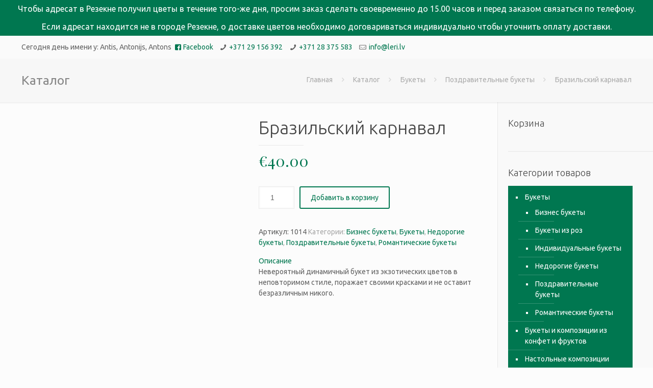

--- FILE ---
content_type: text/html; charset=UTF-8
request_url: https://www.leri.lv/ru/katalog/brazilskij-karnaval/
body_size: 21147
content:
<!DOCTYPE html>
<html lang="ru-RU" class="no-js">

<head>

<meta charset="UTF-8" />
<!-- Global site tag (gtag.js) - Google Analytics -->
<script async src="https://www.googletagmanager.com/gtag/js?id=UA-55232918-1"></script>
<script>
  window.dataLayer = window.dataLayer || [];
  function gtag(){dataLayer.push(arguments);}
  gtag('js', new Date());

  gtag('config', 'UA-55232918-1');
</script>
<title>Бразильский карнавал - Leri.lv</title>
<link rel="alternate" hreflang="lv" href="https://www.leri.lv/katalogs/brazilijas-karnevals/" />
<link rel="alternate" hreflang="ru" href="https://www.leri.lv/ru/katalog/brazilskij-karnaval/" />
<meta name="format-detection" content="telephone=no">
<meta name="viewport" content="width=device-width, initial-scale=1, maximum-scale=1" />
<link rel="shortcut icon" href="https://www.leri.lv/wp-content/uploads/2017/08/favicon.png" type="image/x-icon" />

<!-- This site is optimized with the Yoast SEO plugin v12.7.1 - https://yoast.com/wordpress/plugins/seo/ -->
<meta name="robots" content="max-snippet:-1, max-image-preview:large, max-video-preview:-1"/>
<link rel="canonical" href="https://www.leri.lv/ru/katalog/brazilskij-karnaval/" />
<meta property="og:locale" content="ru_RU" />
<meta property="og:type" content="article" />
<meta property="og:title" content="Бразильский карнавал - Leri.lv" />
<meta property="og:description" content="Невероятный динамичный букет из экзотических цветов в неповторимом стиле, поражает своими красками и не оставит безразличным никого." />
<meta property="og:url" content="https://www.leri.lv/ru/katalog/brazilskij-karnaval/" />
<meta property="og:site_name" content="Leri.lv" />
<meta property="og:image" content="https://www.leri.lv/wp-content/uploads/2017/08/23-EUR-1.jpg" />
<meta property="og:image:secure_url" content="https://www.leri.lv/wp-content/uploads/2017/08/23-EUR-1.jpg" />
<meta property="og:image:width" content="683" />
<meta property="og:image:height" content="817" />
<meta name="twitter:card" content="summary" />
<meta name="twitter:description" content="Невероятный динамичный букет из экзотических цветов в неповторимом стиле, поражает своими красками и не оставит безразличным никого." />
<meta name="twitter:title" content="Бразильский карнавал - Leri.lv" />
<meta name="twitter:image" content="https://www.leri.lv/wp-content/uploads/2017/08/23-EUR-1.jpg" />
<script type='application/ld+json' class='yoast-schema-graph yoast-schema-graph--main'>{"@context":"https://schema.org","@graph":[{"@type":"Organization","@id":"https://www.leri.lv/ru/#organization","name":"SIA \u201cL.E.R.I.\u201d","url":"https://www.leri.lv/ru/","sameAs":[],"logo":{"@type":"ImageObject","@id":"https://www.leri.lv/ru/#logo","url":"https://www.leri.lv/wp-content/uploads/2017/08/logo.png","width":330,"height":86,"caption":"SIA \u201cL.E.R.I.\u201d"},"image":{"@id":"https://www.leri.lv/ru/#logo"}},{"@type":"WebSite","@id":"https://www.leri.lv/ru/#website","url":"https://www.leri.lv/ru/","name":"Leri.lv","publisher":{"@id":"https://www.leri.lv/ru/#organization"},"potentialAction":{"@type":"SearchAction","target":"https://www.leri.lv/ru/?s={search_term_string}","query-input":"required name=search_term_string"}},{"@type":"ImageObject","@id":"https://www.leri.lv/ru/katalog/brazilskij-karnaval/#primaryimage","url":"https://www.leri.lv/wp-content/uploads/2017/08/23-EUR-1.jpg","width":683,"height":817},{"@type":"WebPage","@id":"https://www.leri.lv/ru/katalog/brazilskij-karnaval/#webpage","url":"https://www.leri.lv/ru/katalog/brazilskij-karnaval/","inLanguage":"ru-RU","name":"\u0411\u0440\u0430\u0437\u0438\u043b\u044c\u0441\u043a\u0438\u0439 \u043a\u0430\u0440\u043d\u0430\u0432\u0430\u043b - Leri.lv","isPartOf":{"@id":"https://www.leri.lv/ru/#website"},"primaryImageOfPage":{"@id":"https://www.leri.lv/ru/katalog/brazilskij-karnaval/#primaryimage"},"datePublished":"2017-08-10T12:25:27+00:00","dateModified":"2017-08-10T12:25:27+00:00"}]}</script>
<!-- / Yoast SEO plugin. -->

<link rel='dns-prefetch' href='//fonts.googleapis.com' />
<link rel='dns-prefetch' href='//s.w.org' />
<link rel='stylesheet' id='wp-block-library-css'  href='https://www.leri.lv/wp-includes/css/dist/block-library/style.min.css?ver=9c8afe1849650c6ef3d72d501bc994fa' type='text/css' media='all' />
<link rel='stylesheet' id='wc-block-style-css'  href='https://www.leri.lv/wp-content/plugins/woocommerce/packages/woocommerce-blocks/build/style.css?ver=2.4.5' type='text/css' media='all' />
<link rel='stylesheet' id='contact-form-7-css'  href='https://www.leri.lv/wp-content/plugins/contact-form-7/includes/css/styles.css?ver=5.1.6' type='text/css' media='all' />
<link rel='stylesheet' id='foobox-free-min-css'  href='https://www.leri.lv/wp-content/plugins/foobox-image-lightbox/free/css/foobox.free.min.css?ver=2.7.8' type='text/css' media='all' />
<link rel='stylesheet' id='photoswipe-css'  href='https://www.leri.lv/wp-content/plugins/woocommerce/assets/css/photoswipe/photoswipe.css?ver=3.8.3' type='text/css' media='all' />
<link rel='stylesheet' id='photoswipe-default-skin-css'  href='https://www.leri.lv/wp-content/plugins/woocommerce/assets/css/photoswipe/default-skin/default-skin.css?ver=3.8.3' type='text/css' media='all' />
<link rel='stylesheet' id='woocommerce-layout-css'  href='https://www.leri.lv/wp-content/plugins/woocommerce/assets/css/woocommerce-layout.css?ver=3.8.3' type='text/css' media='all' />
<link rel='stylesheet' id='woocommerce-smallscreen-css'  href='https://www.leri.lv/wp-content/plugins/woocommerce/assets/css/woocommerce-smallscreen.css?ver=3.8.3' type='text/css' media='only screen and (max-width: 768px)' />
<link rel='stylesheet' id='woocommerce-general-css'  href='https://www.leri.lv/wp-content/plugins/woocommerce/assets/css/woocommerce.css?ver=3.8.3' type='text/css' media='all' />
<style id='woocommerce-inline-inline-css' type='text/css'>
.woocommerce form .form-row .required { visibility: visible; }
</style>
<link rel='stylesheet' id='wpml-legacy-horizontal-list-0-css'  href='//www.leri.lv/wp-content/plugins/sitepress-multilingual-cms/templates/language-switchers/legacy-list-horizontal/style.css?ver=1' type='text/css' media='all' />
<link rel='stylesheet' id='mfn-base-css'  href='https://www.leri.lv/wp-content/themes/betheme/css/base.css?ver=21.4.8' type='text/css' media='all' />
<link rel='stylesheet' id='mfn-layout-css'  href='https://www.leri.lv/wp-content/themes/betheme/css/layout.css?ver=21.4.8' type='text/css' media='all' />
<link rel='stylesheet' id='mfn-shortcodes-css'  href='https://www.leri.lv/wp-content/themes/betheme/css/shortcodes.css?ver=21.4.8' type='text/css' media='all' />
<link rel='stylesheet' id='mfn-jquery-ui-css'  href='https://www.leri.lv/wp-content/themes/betheme/assets/ui/jquery.ui.all.css?ver=21.4.8' type='text/css' media='all' />
<link rel='stylesheet' id='mfn-jplayer-css'  href='https://www.leri.lv/wp-content/themes/betheme/assets/jplayer/css/jplayer.blue.monday.css?ver=21.4.8' type='text/css' media='all' />
<link rel='stylesheet' id='mfn-responsive-css'  href='https://www.leri.lv/wp-content/themes/betheme/css/responsive.css?ver=21.4.8' type='text/css' media='all' />
<link rel='stylesheet' id='mfn-fonts-css'  href='https://fonts.googleapis.com/css?family=Ubuntu%3A1%2C100%2C100italic%2C300%2C400%2C400italic%2C500%2C700%7CPlayfair+Display%3A1%2C100%2C100italic%2C300%2C400%2C400italic%2C500%2C700&#038;subset=latin-ext&#038;ver=9c8afe1849650c6ef3d72d501bc994fa' type='text/css' media='all' />
<link rel='stylesheet' id='mfn-woo-css'  href='https://www.leri.lv/wp-content/themes/betheme/css/woocommerce.css?ver=21.4.8' type='text/css' media='all' />
<style id='mfn-dynamic-inline-css' type='text/css'>
@media only screen and (min-width: 1240px){body:not(.header-simple) #Top_bar #menu{display:block!important}.tr-menu #Top_bar #menu{background:none!important}#Top_bar .menu > li > ul.mfn-megamenu{width:984px}#Top_bar .menu > li > ul.mfn-megamenu > li{float:left}#Top_bar .menu > li > ul.mfn-megamenu > li.mfn-megamenu-cols-1{width:100%}#Top_bar .menu > li > ul.mfn-megamenu > li.mfn-megamenu-cols-2{width:50%}#Top_bar .menu > li > ul.mfn-megamenu > li.mfn-megamenu-cols-3{width:33.33%}#Top_bar .menu > li > ul.mfn-megamenu > li.mfn-megamenu-cols-4{width:25%}#Top_bar .menu > li > ul.mfn-megamenu > li.mfn-megamenu-cols-5{width:20%}#Top_bar .menu > li > ul.mfn-megamenu > li.mfn-megamenu-cols-6{width:16.66%}#Top_bar .menu > li > ul.mfn-megamenu > li > ul{display:block!important;position:inherit;left:auto;top:auto;border-width:0 1px 0 0}#Top_bar .menu > li > ul.mfn-megamenu > li:last-child > ul{border:0}#Top_bar .menu > li > ul.mfn-megamenu > li > ul li{width:auto}#Top_bar .menu > li > ul.mfn-megamenu a.mfn-megamenu-title{text-transform:uppercase;font-weight:400;background:none}#Top_bar .menu > li > ul.mfn-megamenu a .menu-arrow{display:none}.menuo-right #Top_bar .menu > li > ul.mfn-megamenu{left:auto;right:0}.menuo-right #Top_bar .menu > li > ul.mfn-megamenu-bg{box-sizing:border-box}#Top_bar .menu > li > ul.mfn-megamenu-bg{padding:20px 166px 20px 20px;background-repeat:no-repeat;background-position:right bottom}.rtl #Top_bar .menu > li > ul.mfn-megamenu-bg{padding-left:166px;padding-right:20px;background-position:left bottom}#Top_bar .menu > li > ul.mfn-megamenu-bg > li{background:none}#Top_bar .menu > li > ul.mfn-megamenu-bg > li a{border:none}#Top_bar .menu > li > ul.mfn-megamenu-bg > li > ul{background:none!important;-webkit-box-shadow:0 0 0 0;-moz-box-shadow:0 0 0 0;box-shadow:0 0 0 0}.mm-vertical #Top_bar .container{position:relative;}.mm-vertical #Top_bar .top_bar_left{position:static;}.mm-vertical #Top_bar .menu > li ul{box-shadow:0 0 0 0 transparent!important;background-image:none;}.mm-vertical #Top_bar .menu > li > ul.mfn-megamenu{width:98%!important;margin:0 1%;padding:20px 0;}.mm-vertical.header-plain #Top_bar .menu > li > ul.mfn-megamenu{width:100%!important;margin:0;}.mm-vertical #Top_bar .menu > li > ul.mfn-megamenu > li{display:table-cell;float:none!important;width:10%;padding:0 15px;border-right:1px solid rgba(0, 0, 0, 0.05);}.mm-vertical #Top_bar .menu > li > ul.mfn-megamenu > li:last-child{border-right-width:0}.mm-vertical #Top_bar .menu > li > ul.mfn-megamenu > li.hide-border{border-right-width:0}.mm-vertical #Top_bar .menu > li > ul.mfn-megamenu > li a{border-bottom-width:0;padding:9px 15px;line-height:120%;}.mm-vertical #Top_bar .menu > li > ul.mfn-megamenu a.mfn-megamenu-title{font-weight:700;}.rtl .mm-vertical #Top_bar .menu > li > ul.mfn-megamenu > li:first-child{border-right-width:0}.rtl .mm-vertical #Top_bar .menu > li > ul.mfn-megamenu > li:last-child{border-right-width:1px}.header-plain:not(.menuo-right) #Header .top_bar_left{width:auto!important}.header-stack.header-center #Top_bar #menu{display:inline-block!important}.header-simple #Top_bar #menu{display:none;height:auto;width:300px;bottom:auto;top:100%;right:1px;position:absolute;margin:0}.header-simple #Header a.responsive-menu-toggle{display:block;right:10px}.header-simple #Top_bar #menu > ul{width:100%;float:left}.header-simple #Top_bar #menu ul li{width:100%;padding-bottom:0;border-right:0;position:relative}.header-simple #Top_bar #menu ul li a{padding:0 20px;margin:0;display:block;height:auto;line-height:normal;border:none}.header-simple #Top_bar #menu ul li a:after{display:none}.header-simple #Top_bar #menu ul li a span{border:none;line-height:44px;display:inline;padding:0}.header-simple #Top_bar #menu ul li.submenu .menu-toggle{display:block;position:absolute;right:0;top:0;width:44px;height:44px;line-height:44px;font-size:30px;font-weight:300;text-align:center;cursor:pointer;color:#444;opacity:0.33;}.header-simple #Top_bar #menu ul li.submenu .menu-toggle:after{content:"+"}.header-simple #Top_bar #menu ul li.hover > .menu-toggle:after{content:"-"}.header-simple #Top_bar #menu ul li.hover a{border-bottom:0}.header-simple #Top_bar #menu ul.mfn-megamenu li .menu-toggle{display:none}.header-simple #Top_bar #menu ul li ul{position:relative!important;left:0!important;top:0;padding:0;margin:0!important;width:auto!important;background-image:none}.header-simple #Top_bar #menu ul li ul li{width:100%!important;display:block;padding:0;}.header-simple #Top_bar #menu ul li ul li a{padding:0 20px 0 30px}.header-simple #Top_bar #menu ul li ul li a .menu-arrow{display:none}.header-simple #Top_bar #menu ul li ul li a span{padding:0}.header-simple #Top_bar #menu ul li ul li a span:after{display:none!important}.header-simple #Top_bar .menu > li > ul.mfn-megamenu a.mfn-megamenu-title{text-transform:uppercase;font-weight:400}.header-simple #Top_bar .menu > li > ul.mfn-megamenu > li > ul{display:block!important;position:inherit;left:auto;top:auto}.header-simple #Top_bar #menu ul li ul li ul{border-left:0!important;padding:0;top:0}.header-simple #Top_bar #menu ul li ul li ul li a{padding:0 20px 0 40px}.rtl.header-simple #Top_bar #menu{left:1px;right:auto}.rtl.header-simple #Top_bar a.responsive-menu-toggle{left:10px;right:auto}.rtl.header-simple #Top_bar #menu ul li.submenu .menu-toggle{left:0;right:auto}.rtl.header-simple #Top_bar #menu ul li ul{left:auto!important;right:0!important}.rtl.header-simple #Top_bar #menu ul li ul li a{padding:0 30px 0 20px}.rtl.header-simple #Top_bar #menu ul li ul li ul li a{padding:0 40px 0 20px}.menu-highlight #Top_bar .menu > li{margin:0 2px}.menu-highlight:not(.header-creative) #Top_bar .menu > li > a{margin:20px 0;padding:0;-webkit-border-radius:5px;border-radius:5px}.menu-highlight #Top_bar .menu > li > a:after{display:none}.menu-highlight #Top_bar .menu > li > a span:not(.description){line-height:50px}.menu-highlight #Top_bar .menu > li > a span.description{display:none}.menu-highlight.header-stack #Top_bar .menu > li > a{margin:10px 0!important}.menu-highlight.header-stack #Top_bar .menu > li > a span:not(.description){line-height:40px}.menu-highlight.header-transparent #Top_bar .menu > li > a{margin:5px 0}.menu-highlight.header-simple #Top_bar #menu ul li,.menu-highlight.header-creative #Top_bar #menu ul li{margin:0}.menu-highlight.header-simple #Top_bar #menu ul li > a,.menu-highlight.header-creative #Top_bar #menu ul li > a{-webkit-border-radius:0;border-radius:0}.menu-highlight:not(.header-fixed):not(.header-simple) #Top_bar.is-sticky .menu > li > a{margin:10px 0!important;padding:5px 0!important}.menu-highlight:not(.header-fixed):not(.header-simple) #Top_bar.is-sticky .menu > li > a span{line-height:30px!important}.header-modern.menu-highlight.menuo-right .menu_wrapper{margin-right:20px}.menu-line-below #Top_bar .menu > li > a:after{top:auto;bottom:-4px}.menu-line-below #Top_bar.is-sticky .menu > li > a:after{top:auto;bottom:-4px}.menu-line-below-80 #Top_bar:not(.is-sticky) .menu > li > a:after{height:4px;left:10%;top:50%;margin-top:20px;width:80%}.menu-line-below-80-1 #Top_bar:not(.is-sticky) .menu > li > a:after{height:1px;left:10%;top:50%;margin-top:20px;width:80%}.menu-link-color #Top_bar .menu > li > a:after{display:none!important}.menu-arrow-top #Top_bar .menu > li > a:after{background:none repeat scroll 0 0 rgba(0,0,0,0)!important;border-color:#ccc transparent transparent;border-style:solid;border-width:7px 7px 0;display:block;height:0;left:50%;margin-left:-7px;top:0!important;width:0}.menu-arrow-top #Top_bar.is-sticky .menu > li > a:after{top:0!important}.menu-arrow-bottom #Top_bar .menu > li > a:after{background:none!important;border-color:transparent transparent #ccc;border-style:solid;border-width:0 7px 7px;display:block;height:0;left:50%;margin-left:-7px;top:auto;bottom:0;width:0}.menu-arrow-bottom #Top_bar.is-sticky .menu > li > a:after{top:auto;bottom:0}.menuo-no-borders #Top_bar .menu > li > a span{border-width:0!important}.menuo-no-borders #Header_creative #Top_bar .menu > li > a span{border-bottom-width:0}.menuo-no-borders.header-plain #Top_bar a#header_cart,.menuo-no-borders.header-plain #Top_bar a#search_button,.menuo-no-borders.header-plain #Top_bar .wpml-languages,.menuo-no-borders.header-plain #Top_bar a.action_button{border-width:0}.menuo-right #Top_bar .menu_wrapper{float:right}.menuo-right.header-stack:not(.header-center) #Top_bar .menu_wrapper{margin-right:150px}body.header-creative{padding-left:50px}body.header-creative.header-open{padding-left:250px}body.error404,body.under-construction,body.template-blank{padding-left:0!important}.header-creative.footer-fixed #Footer,.header-creative.footer-sliding #Footer,.header-creative.footer-stick #Footer.is-sticky{box-sizing:border-box;padding-left:50px;}.header-open.footer-fixed #Footer,.header-open.footer-sliding #Footer,.header-creative.footer-stick #Footer.is-sticky{padding-left:250px;}.header-rtl.header-creative.footer-fixed #Footer,.header-rtl.header-creative.footer-sliding #Footer,.header-rtl.header-creative.footer-stick #Footer.is-sticky{padding-left:0;padding-right:50px;}.header-rtl.header-open.footer-fixed #Footer,.header-rtl.header-open.footer-sliding #Footer,.header-rtl.header-creative.footer-stick #Footer.is-sticky{padding-right:250px;}#Header_creative{background-color:#fff;position:fixed;width:250px;height:100%;left:-200px;top:0;z-index:9002;-webkit-box-shadow:2px 0 4px 2px rgba(0,0,0,.15);box-shadow:2px 0 4px 2px rgba(0,0,0,.15)}#Header_creative .container{width:100%}#Header_creative .creative-wrapper{opacity:0;margin-right:50px}#Header_creative a.creative-menu-toggle{display:block;width:34px;height:34px;line-height:34px;font-size:22px;text-align:center;position:absolute;top:10px;right:8px;border-radius:3px}.admin-bar #Header_creative a.creative-menu-toggle{top:42px}#Header_creative #Top_bar{position:static;width:100%}#Header_creative #Top_bar .top_bar_left{width:100%!important;float:none}#Header_creative #Top_bar .top_bar_right{width:100%!important;float:none;height:auto;margin-bottom:35px;text-align:center;padding:0 20px;top:0;-webkit-box-sizing:border-box;-moz-box-sizing:border-box;box-sizing:border-box}#Header_creative #Top_bar .top_bar_right:before{display:none}#Header_creative #Top_bar .top_bar_right_wrapper{top:0}#Header_creative #Top_bar .logo{float:none;text-align:center;margin:15px 0}#Header_creative #Top_bar #menu{background-color:transparent}#Header_creative #Top_bar .menu_wrapper{float:none;margin:0 0 30px}#Header_creative #Top_bar .menu > li{width:100%;float:none;position:relative}#Header_creative #Top_bar .menu > li > a{padding:0;text-align:center}#Header_creative #Top_bar .menu > li > a:after{display:none}#Header_creative #Top_bar .menu > li > a span{border-right:0;border-bottom-width:1px;line-height:38px}#Header_creative #Top_bar .menu li ul{left:100%;right:auto;top:0;box-shadow:2px 2px 2px 0 rgba(0,0,0,0.03);-webkit-box-shadow:2px 2px 2px 0 rgba(0,0,0,0.03)}#Header_creative #Top_bar .menu > li > ul.mfn-megamenu{margin:0;width:700px!important;}#Header_creative #Top_bar .menu > li > ul.mfn-megamenu > li > ul{left:0}#Header_creative #Top_bar .menu li ul li a{padding-top:9px;padding-bottom:8px}#Header_creative #Top_bar .menu li ul li ul{top:0}#Header_creative #Top_bar .menu > li > a span.description{display:block;font-size:13px;line-height:28px!important;clear:both}#Header_creative #Top_bar .search_wrapper{left:100%;top:auto;bottom:0}#Header_creative #Top_bar a#header_cart{display:inline-block;float:none;top:3px}#Header_creative #Top_bar a#search_button{display:inline-block;float:none;top:3px}#Header_creative #Top_bar .wpml-languages{display:inline-block;float:none;top:0}#Header_creative #Top_bar .wpml-languages.enabled:hover a.active{padding-bottom:11px}#Header_creative #Top_bar .action_button{display:inline-block;float:none;top:16px;margin:0}#Header_creative #Top_bar .banner_wrapper{display:block;text-align:center}#Header_creative #Top_bar .banner_wrapper img{max-width:100%;height:auto;display:inline-block}#Header_creative #Action_bar{display:none;position:absolute;bottom:0;top:auto;clear:both;padding:0 20px;box-sizing:border-box}#Header_creative #Action_bar .contact_details{text-align:center;margin-bottom:20px}#Header_creative #Action_bar .contact_details li{padding:0}#Header_creative #Action_bar .social{float:none;text-align:center;padding:5px 0 15px}#Header_creative #Action_bar .social li{margin-bottom:2px}#Header_creative #Action_bar .social-menu{float:none;text-align:center}#Header_creative #Action_bar .social-menu li{border-color:rgba(0,0,0,.1)}#Header_creative .social li a{color:rgba(0,0,0,.5)}#Header_creative .social li a:hover{color:#000}#Header_creative .creative-social{position:absolute;bottom:10px;right:0;width:50px}#Header_creative .creative-social li{display:block;float:none;width:100%;text-align:center;margin-bottom:5px}.header-creative .fixed-nav.fixed-nav-prev{margin-left:50px}.header-creative.header-open .fixed-nav.fixed-nav-prev{margin-left:250px}.menuo-last #Header_creative #Top_bar .menu li.last ul{top:auto;bottom:0}.header-open #Header_creative{left:0}.header-open #Header_creative .creative-wrapper{opacity:1;margin:0!important;}.header-open #Header_creative .creative-menu-toggle,.header-open #Header_creative .creative-social{display:none}.header-open #Header_creative #Action_bar{display:block}body.header-rtl.header-creative{padding-left:0;padding-right:50px}.header-rtl #Header_creative{left:auto;right:-200px}.header-rtl #Header_creative .creative-wrapper{margin-left:50px;margin-right:0}.header-rtl #Header_creative a.creative-menu-toggle{left:8px;right:auto}.header-rtl #Header_creative .creative-social{left:0;right:auto}.header-rtl #Footer #back_to_top.sticky{right:125px}.header-rtl #popup_contact{right:70px}.header-rtl #Header_creative #Top_bar .menu li ul{left:auto;right:100%}.header-rtl #Header_creative #Top_bar .search_wrapper{left:auto;right:100%;}.header-rtl .fixed-nav.fixed-nav-prev{margin-left:0!important}.header-rtl .fixed-nav.fixed-nav-next{margin-right:50px}body.header-rtl.header-creative.header-open{padding-left:0;padding-right:250px!important}.header-rtl.header-open #Header_creative{left:auto;right:0}.header-rtl.header-open #Footer #back_to_top.sticky{right:325px}.header-rtl.header-open #popup_contact{right:270px}.header-rtl.header-open .fixed-nav.fixed-nav-next{margin-right:250px}#Header_creative.active{left:-1px;}.header-rtl #Header_creative.active{left:auto;right:-1px;}#Header_creative.active .creative-wrapper{opacity:1;margin:0}.header-creative .vc_row[data-vc-full-width]{padding-left:50px}.header-creative.header-open .vc_row[data-vc-full-width]{padding-left:250px}.header-open .vc_parallax .vc_parallax-inner { left:auto; width: calc(100% - 250px); }.header-open.header-rtl .vc_parallax .vc_parallax-inner { left:0; right:auto; }#Header_creative.scroll{height:100%;overflow-y:auto}#Header_creative.scroll:not(.dropdown) .menu li ul{display:none!important}#Header_creative.scroll #Action_bar{position:static}#Header_creative.dropdown{outline:none}#Header_creative.dropdown #Top_bar .menu_wrapper{float:left}#Header_creative.dropdown #Top_bar #menu ul li{position:relative;float:left}#Header_creative.dropdown #Top_bar #menu ul li a:after{display:none}#Header_creative.dropdown #Top_bar #menu ul li a span{line-height:38px;padding:0}#Header_creative.dropdown #Top_bar #menu ul li.submenu .menu-toggle{display:block;position:absolute;right:0;top:0;width:38px;height:38px;line-height:38px;font-size:26px;font-weight:300;text-align:center;cursor:pointer;color:#444;opacity:0.33;}#Header_creative.dropdown #Top_bar #menu ul li.submenu .menu-toggle:after{content:"+"}#Header_creative.dropdown #Top_bar #menu ul li.hover > .menu-toggle:after{content:"-"}#Header_creative.dropdown #Top_bar #menu ul li.hover a{border-bottom:0}#Header_creative.dropdown #Top_bar #menu ul.mfn-megamenu li .menu-toggle{display:none}#Header_creative.dropdown #Top_bar #menu ul li ul{position:relative!important;left:0!important;top:0;padding:0;margin-left:0!important;width:auto!important;background-image:none}#Header_creative.dropdown #Top_bar #menu ul li ul li{width:100%!important}#Header_creative.dropdown #Top_bar #menu ul li ul li a{padding:0 10px;text-align:center}#Header_creative.dropdown #Top_bar #menu ul li ul li a .menu-arrow{display:none}#Header_creative.dropdown #Top_bar #menu ul li ul li a span{padding:0}#Header_creative.dropdown #Top_bar #menu ul li ul li a span:after{display:none!important}#Header_creative.dropdown #Top_bar .menu > li > ul.mfn-megamenu a.mfn-megamenu-title{text-transform:uppercase;font-weight:400}#Header_creative.dropdown #Top_bar .menu > li > ul.mfn-megamenu > li > ul{display:block!important;position:inherit;left:auto;top:auto}#Header_creative.dropdown #Top_bar #menu ul li ul li ul{border-left:0!important;padding:0;top:0}#Header_creative{transition: left .5s ease-in-out, right .5s ease-in-out;}#Header_creative .creative-wrapper{transition: opacity .5s ease-in-out, margin 0s ease-in-out .5s;}#Header_creative.active .creative-wrapper{transition: opacity .5s ease-in-out, margin 0s ease-in-out;}}@media only screen and (min-width: 1240px){#Top_bar.is-sticky{position:fixed!important;width:100%;left:0;top:-60px;height:60px;z-index:701;background:#fff;opacity:.97;-webkit-box-shadow:0 2px 5px 0 rgba(0,0,0,0.1);-moz-box-shadow:0 2px 5px 0 rgba(0,0,0,0.1);box-shadow:0 2px 5px 0 rgba(0,0,0,0.1)}.layout-boxed.header-boxed #Top_bar.is-sticky{max-width:1240px;left:50%;-webkit-transform:translateX(-50%);transform:translateX(-50%)}#Top_bar.is-sticky .top_bar_left,#Top_bar.is-sticky .top_bar_right,#Top_bar.is-sticky .top_bar_right:before{background:none}#Top_bar.is-sticky .top_bar_right{top:-4px;height:auto;}#Top_bar.is-sticky .top_bar_right_wrapper{top:15px}.header-plain #Top_bar.is-sticky .top_bar_right_wrapper{top:0}#Top_bar.is-sticky .logo{width:auto;margin:0 30px 0 20px;padding:0}#Top_bar.is-sticky #logo,#Top_bar.is-sticky .custom-logo-link{padding:5px 0!important;height:50px!important;line-height:50px!important}.logo-no-sticky-padding #Top_bar.is-sticky #logo{height:60px!important;line-height:60px!important}#Top_bar.is-sticky #logo img.logo-main{display:none}#Top_bar.is-sticky #logo img.logo-sticky{display:inline;max-height:35px;}#Top_bar.is-sticky .menu_wrapper{clear:none}#Top_bar.is-sticky .menu_wrapper .menu > li > a{padding:15px 0}#Top_bar.is-sticky .menu > li > a,#Top_bar.is-sticky .menu > li > a span{line-height:30px}#Top_bar.is-sticky .menu > li > a:after{top:auto;bottom:-4px}#Top_bar.is-sticky .menu > li > a span.description{display:none}#Top_bar.is-sticky .secondary_menu_wrapper,#Top_bar.is-sticky .banner_wrapper{display:none}.header-overlay #Top_bar.is-sticky{display:none}.sticky-dark #Top_bar.is-sticky,.sticky-dark #Top_bar.is-sticky #menu{background:rgba(0,0,0,.8)}.sticky-dark #Top_bar.is-sticky .menu > li > a{color:#fff}.sticky-dark #Top_bar.is-sticky .top_bar_right a:not(.action_button){color:rgba(255,255,255,.8)}.sticky-dark #Top_bar.is-sticky .wpml-languages a.active,.sticky-dark #Top_bar.is-sticky .wpml-languages ul.wpml-lang-dropdown{background:rgba(0,0,0,0.1);border-color:rgba(0,0,0,0.1)}.sticky-white #Top_bar.is-sticky,.sticky-white #Top_bar.is-sticky #menu{background:rgba(255,255,255,.8)}.sticky-white #Top_bar.is-sticky .menu > li > a{color:#222}.sticky-white #Top_bar.is-sticky .top_bar_right a:not(.action_button){color:rgba(0,0,0,.8)}.sticky-white #Top_bar.is-sticky .wpml-languages a.active,.sticky-white #Top_bar.is-sticky .wpml-languages ul.wpml-lang-dropdown{background:rgba(255,255,255,0.1);border-color:rgba(0,0,0,0.1)}}@media only screen and (min-width: 768px) and (max-width: 1240px){.header_placeholder{height:0!important}}@media only screen and (max-width: 1239px){#Top_bar #menu{display:none;height:auto;width:300px;bottom:auto;top:100%;right:1px;position:absolute;margin:0}#Top_bar a.responsive-menu-toggle{display:block}#Top_bar #menu > ul{width:100%;float:left}#Top_bar #menu ul li{width:100%;padding-bottom:0;border-right:0;position:relative}#Top_bar #menu ul li a{padding:0 25px;margin:0;display:block;height:auto;line-height:normal;border:none}#Top_bar #menu ul li a:after{display:none}#Top_bar #menu ul li a span{border:none;line-height:44px;display:inline;padding:0}#Top_bar #menu ul li a span.description{margin:0 0 0 5px}#Top_bar #menu ul li.submenu .menu-toggle{display:block;position:absolute;right:15px;top:0;width:44px;height:44px;line-height:44px;font-size:30px;font-weight:300;text-align:center;cursor:pointer;color:#444;opacity:0.33;}#Top_bar #menu ul li.submenu .menu-toggle:after{content:"+"}#Top_bar #menu ul li.hover > .menu-toggle:after{content:"-"}#Top_bar #menu ul li.hover a{border-bottom:0}#Top_bar #menu ul li a span:after{display:none!important}#Top_bar #menu ul.mfn-megamenu li .menu-toggle{display:none}#Top_bar #menu ul li ul{position:relative!important;left:0!important;top:0;padding:0;margin-left:0!important;width:auto!important;background-image:none!important;box-shadow:0 0 0 0 transparent!important;-webkit-box-shadow:0 0 0 0 transparent!important}#Top_bar #menu ul li ul li{width:100%!important}#Top_bar #menu ul li ul li a{padding:0 20px 0 35px}#Top_bar #menu ul li ul li a .menu-arrow{display:none}#Top_bar #menu ul li ul li a span{padding:0}#Top_bar #menu ul li ul li a span:after{display:none!important}#Top_bar .menu > li > ul.mfn-megamenu a.mfn-megamenu-title{text-transform:uppercase;font-weight:400}#Top_bar .menu > li > ul.mfn-megamenu > li > ul{display:block!important;position:inherit;left:auto;top:auto}#Top_bar #menu ul li ul li ul{border-left:0!important;padding:0;top:0}#Top_bar #menu ul li ul li ul li a{padding:0 20px 0 45px}.rtl #Top_bar #menu{left:1px;right:auto}.rtl #Top_bar a.responsive-menu-toggle{left:20px;right:auto}.rtl #Top_bar #menu ul li.submenu .menu-toggle{left:15px;right:auto;border-left:none;border-right:1px solid #eee}.rtl #Top_bar #menu ul li ul{left:auto!important;right:0!important}.rtl #Top_bar #menu ul li ul li a{padding:0 30px 0 20px}.rtl #Top_bar #menu ul li ul li ul li a{padding:0 40px 0 20px}.header-stack .menu_wrapper a.responsive-menu-toggle{position:static!important;margin:11px 0!important}.header-stack .menu_wrapper #menu{left:0;right:auto}.rtl.header-stack #Top_bar #menu{left:auto;right:0}.admin-bar #Header_creative{top:32px}.header-creative.layout-boxed{padding-top:85px}.header-creative.layout-full-width #Wrapper{padding-top:60px}#Header_creative{position:fixed;width:100%;left:0!important;top:0;z-index:1001}#Header_creative .creative-wrapper{display:block!important;opacity:1!important}#Header_creative .creative-menu-toggle,#Header_creative .creative-social{display:none!important;opacity:1!important}#Header_creative #Top_bar{position:static;width:100%}#Header_creative #Top_bar #logo,#Header_creative #Top_bar .custom-logo-link{height:50px;line-height:50px;padding:5px 0}#Header_creative #Top_bar #logo img.logo-sticky{max-height:40px!important}#Header_creative #logo img.logo-main{display:none}#Header_creative #logo img.logo-sticky{display:inline-block}.logo-no-sticky-padding #Header_creative #Top_bar #logo{height:60px;line-height:60px;padding:0}.logo-no-sticky-padding #Header_creative #Top_bar #logo img.logo-sticky{max-height:60px!important}#Header_creative #Action_bar{display:none}#Header_creative #Top_bar .top_bar_right{height:60px;top:0}#Header_creative #Top_bar .top_bar_right:before{display:none}#Header_creative #Top_bar .top_bar_right_wrapper{top:0;padding-top:9px}#Header_creative.scroll{overflow:visible!important}}#Header_wrapper, #Intro {background-color: #000119;}#Subheader {background-color: rgba(247,247,247,1);}.header-classic #Action_bar, .header-stack #Action_bar {background-color: #2C2C2C;}#Sliding-top {background-color: #545454;}#Sliding-top a.sliding-top-control {border-right-color: #545454;}#Sliding-top.st-center a.sliding-top-control,#Sliding-top.st-left a.sliding-top-control {border-top-color: #545454;}#Footer {background-color: #545454;}body, ul.timeline_items, .icon_box a .desc, .icon_box a:hover .desc, .feature_list ul li a, .list_item a, .list_item a:hover,.widget_recent_entries ul li a, .flat_box a, .flat_box a:hover, .story_box .desc, .content_slider.carouselul li a .title,.content_slider.flat.description ul li .desc, .content_slider.flat.description ul li a .desc {color: #626262;}.themecolor, .opening_hours .opening_hours_wrapper li span, .fancy_heading_icon .icon_top,.fancy_heading_arrows .icon-right-dir, .fancy_heading_arrows .icon-left-dir, .fancy_heading_line .title,.button-love a.mfn-love, .format-link .post-title .icon-link, .pager-single > span, .pager-single a:hover,.widget_meta ul, .widget_pages ul, .widget_rss ul, .widget_mfn_recent_comments ul li:after, .widget_archive ul,.widget_recent_comments ul li:after, .widget_nav_menu ul, .woocommerce ul.products li.product .price, .shop_slider .shop_slider_ul li .item_wrapper .price,.woocommerce-page ul.products li.product .price, .widget_price_filter .price_label .from, .widget_price_filter .price_label .to,.woocommerce ul.product_list_widget li .quantity .amount, .woocommerce .product div.entry-summary .price, .woocommerce .star-rating span,#Error_404 .error_pic i, .style-simple #Filters .filters_wrapper ul li a:hover, .style-simple #Filters .filters_wrapper ul li.current-cat a,.style-simple .quick_fact .title {color: #007750;}.themebg,#comments .commentlist > li .reply a.comment-reply-link,#Filters .filters_wrapper ul li a:hover,#Filters .filters_wrapper ul li.current-cat a,.fixed-nav .arrow,.offer_thumb .slider_pagination a:before,.offer_thumb .slider_pagination a.selected:after,.pager .pages a:hover,.pager .pages a.active,.pager .pages span.page-numbers.current,.pager-single span:after,.portfolio_group.exposure .portfolio-item .desc-inner .line,.Recent_posts ul li .desc:after,.Recent_posts ul li .photo .c,.slider_pagination a.selected,.slider_pagination .slick-active a,.slider_pagination a.selected:after,.slider_pagination .slick-active a:after,.testimonials_slider .slider_images,.testimonials_slider .slider_images a:after,.testimonials_slider .slider_images:before,#Top_bar a#header_cart span,.widget_categories ul,.widget_mfn_menu ul li a:hover,.widget_mfn_menu ul li.current-menu-item:not(.current-menu-ancestor) > a,.widget_mfn_menu ul li.current_page_item:not(.current_page_ancestor) > a,.widget_product_categories ul,.widget_recent_entries ul li:after,.woocommerce-account table.my_account_orders .order-number a,.woocommerce-MyAccount-navigation ul li.is-active a,.style-simple .accordion .question:after,.style-simple .faq .question:after,.style-simple .icon_box .desc_wrapper .title:before,.style-simple #Filters .filters_wrapper ul li a:after,.style-simple .article_box .desc_wrapper p:after,.style-simple .sliding_box .desc_wrapper:after,.style-simple .trailer_box:hover .desc,.tp-bullets.simplebullets.round .bullet.selected,.tp-bullets.simplebullets.round .bullet.selected:after,.tparrows.default,.tp-bullets.tp-thumbs .bullet.selected:after{background-color: #007750;}.Latest_news ul li .photo, .Recent_posts.blog_news ul li .photo, .style-simple .opening_hours .opening_hours_wrapper li label,.style-simple .timeline_items li:hover h3, .style-simple .timeline_items li:nth-child(even):hover h3,.style-simple .timeline_items li:hover .desc, .style-simple .timeline_items li:nth-child(even):hover,.style-simple .offer_thumb .slider_pagination a.selected {border-color: #007750;}a {color: #007750;}a:hover {color: rgba(0,119,80,0.8);}*::-moz-selection {background-color: #007750;}*::selection {background-color: #007750;}.blockquote p.author span, .counter .desc_wrapper .title, .article_box .desc_wrapper p, .team .desc_wrapper p.subtitle,.pricing-box .plan-header p.subtitle, .pricing-box .plan-header .price sup.period, .chart_box p, .fancy_heading .inside,.fancy_heading_line .slogan, .post-meta, .post-meta a, .post-footer, .post-footer a span.label, .pager .pages a, .button-love a .label,.pager-single a, #comments .commentlist > li .comment-author .says, .fixed-nav .desc .date, .filters_buttons li.label, .Recent_posts ul li a .desc .date,.widget_recent_entries ul li .post-date, .tp_recent_tweets .twitter_time, .widget_price_filter .price_label, .shop-filters .woocommerce-result-count,.woocommerce ul.product_list_widget li .quantity, .widget_shopping_cart ul.product_list_widget li dl, .product_meta .posted_in,.woocommerce .shop_table .product-name .variation > dd, .shipping-calculator-button:after,.shop_slider .shop_slider_ul li .item_wrapper .price del,.testimonials_slider .testimonials_slider_ul li .author span, .testimonials_slider .testimonials_slider_ul li .author span a, .Latest_news ul li .desc_footer {color: #a8a8a8;}h1, h1 a, h1 a:hover, .text-logo #logo { color: #444444; }h2, h2 a, h2 a:hover { color: #444444; }h3, h3 a, h3 a:hover { color: #444444; }h4, h4 a, h4 a:hover, .style-simple .sliding_box .desc_wrapper h4 { color: #444444; }h5, h5 a, h5 a:hover { color: #444444; }h6, h6 a, h6 a:hover,a.content_link .title { color: #444444; }.dropcap, .highlight:not(.highlight_image) {background-color: #007750;}a.button, a.tp-button {background-color: #f7f7f7;color: #747474;}.button-stroke a.button, .button-stroke a.button .button_icon i, .button-stroke a.tp-button {border-color: #747474;color: #747474;}.button-stroke a:hover.button, .button-stroke a:hover.tp-button {background-color: #747474 !important;color: #fff;}a.button_theme, a.tp-button.button_theme, button, input[type="submit"], input[type="reset"], input[type="button"] {background-color: #007750;color: #fff;}.button-stroke a.button.button_theme,.button-stroke a.button.button_theme .button_icon i, .button-stroke a.tp-button.button_theme,.button-stroke button, .button-stroke input[type="submit"], .button-stroke input[type="reset"], .button-stroke input[type="button"] {border-color: #007750;color: #007750 !important;}.button-stroke a.button.button_theme:hover, .button-stroke a.tp-button.button_theme:hover,.button-stroke button:hover, .button-stroke input[type="submit"]:hover, .button-stroke input[type="reset"]:hover, .button-stroke input[type="button"]:hover {background-color: #007750 !important;color: #fff !important;}a.mfn-link {color: #656B6F;}a.mfn-link-2 span, a:hover.mfn-link-2 span:before, a.hover.mfn-link-2 span:before, a.mfn-link-5 span, a.mfn-link-8:after, a.mfn-link-8:before {background: #007750;}a:hover.mfn-link {color: #007750;}a.mfn-link-2 span:before, a:hover.mfn-link-4:before, a:hover.mfn-link-4:after, a.hover.mfn-link-4:before, a.hover.mfn-link-4:after, a.mfn-link-5:before, a.mfn-link-7:after, a.mfn-link-7:before {background: #007750;}a.mfn-link-6:before {border-bottom-color: #007750;}.woocommerce #respond input#submit,.woocommerce a.button,.woocommerce button.button,.woocommerce input.button,.woocommerce #respond input#submit:hover,.woocommerce a.button:hover,.woocommerce button.button:hover,.woocommerce input.button:hover{background-color: #007750;color: #fff;}.woocommerce #respond input#submit.alt,.woocommerce a.button.alt,.woocommerce button.button.alt,.woocommerce input.button.alt,.woocommerce #respond input#submit.alt:hover,.woocommerce a.button.alt:hover,.woocommerce button.button.alt:hover,.woocommerce input.button.alt:hover{background-color: #007750;color: #fff;}.woocommerce #respond input#submit.disabled,.woocommerce #respond input#submit:disabled,.woocommerce #respond input#submit[disabled]:disabled,.woocommerce a.button.disabled,.woocommerce a.button:disabled,.woocommerce a.button[disabled]:disabled,.woocommerce button.button.disabled,.woocommerce button.button:disabled,.woocommerce button.button[disabled]:disabled,.woocommerce input.button.disabled,.woocommerce input.button:disabled,.woocommerce input.button[disabled]:disabled{background-color: #007750;color: #fff;}.woocommerce #respond input#submit.disabled:hover,.woocommerce #respond input#submit:disabled:hover,.woocommerce #respond input#submit[disabled]:disabled:hover,.woocommerce a.button.disabled:hover,.woocommerce a.button:disabled:hover,.woocommerce a.button[disabled]:disabled:hover,.woocommerce button.button.disabled:hover,.woocommerce button.button:disabled:hover,.woocommerce button.button[disabled]:disabled:hover,.woocommerce input.button.disabled:hover,.woocommerce input.button:disabled:hover,.woocommerce input.button[disabled]:disabled:hover{background-color: #007750;color: #fff;}.button-stroke.woocommerce-page #respond input#submit,.button-stroke.woocommerce-page a.button,.button-stroke.woocommerce-page button.button,.button-stroke.woocommerce-page input.button{border: 2px solid #007750 !important;color: #007750 !important;}.button-stroke.woocommerce-page #respond input#submit:hover,.button-stroke.woocommerce-page a.button:hover,.button-stroke.woocommerce-page button.button:hover,.button-stroke.woocommerce-page input.button:hover{background-color: #007750 !important;color: #fff !important;}.column_column ul, .column_column ol, .the_content_wrapper ul, .the_content_wrapper ol {color: #737E86;}.hr_color, .hr_color hr, .hr_dots span {color: #007750;background: #007750;}.hr_zigzag i {color: #007750;}.highlight-left:after,.highlight-right:after {background: #007750;}@media only screen and (max-width: 767px) {.highlight-left .wrap:first-child,.highlight-right .wrap:last-child {background: #007750;}}#Header .top_bar_left, .header-classic #Top_bar, .header-plain #Top_bar, .header-stack #Top_bar, .header-split #Top_bar,.header-fixed #Top_bar, .header-below #Top_bar, #Header_creative, #Top_bar #menu, .sticky-tb-color #Top_bar.is-sticky {background-color: #ffffff;}#Top_bar .top_bar_right:before {background-color: #e3e3e3;}#Header .top_bar_right {background-color: #f5f5f5;}#Top_bar .menu > li > a, #Top_bar .top_bar_right a {color: #444444;}#Top_bar .menu > li.current-menu-item > a,#Top_bar .menu > li.current_page_item > a,#Top_bar .menu > li.current-menu-parent > a,#Top_bar .menu > li.current-page-parent > a,#Top_bar .menu > li.current-menu-ancestor > a,#Top_bar .menu > li.current-page-ancestor > a,#Top_bar .menu > li.current_page_ancestor > a,#Top_bar .menu > li.hover > a {color: #007750;}#Top_bar .menu > li a:after {background: #007750;}.menu-highlight #Top_bar #menu > ul > li.current-menu-item > a,.menu-highlight #Top_bar #menu > ul > li.current_page_item > a,.menu-highlight #Top_bar #menu > ul > li.current-menu-parent > a,.menu-highlight #Top_bar #menu > ul > li.current-page-parent > a,.menu-highlight #Top_bar #menu > ul > li.current-menu-ancestor > a,.menu-highlight #Top_bar #menu > ul > li.current-page-ancestor > a,.menu-highlight #Top_bar #menu > ul > li.current_page_ancestor > a,.menu-highlight #Top_bar #menu > ul > li.hover > a {background: #007750;}.menu-arrow-bottom #Top_bar .menu > li > a:after { border-bottom-color: #007750;}.menu-arrow-top #Top_bar .menu > li > a:after {border-top-color: #007750;}.header-plain #Top_bar .menu > li.current-menu-item > a,.header-plain #Top_bar .menu > li.current_page_item > a,.header-plain #Top_bar .menu > li.current-menu-parent > a,.header-plain #Top_bar .menu > li.current-page-parent > a,.header-plain #Top_bar .menu > li.current-menu-ancestor > a,.header-plain #Top_bar .menu > li.current-page-ancestor > a,.header-plain #Top_bar .menu > li.current_page_ancestor > a,.header-plain #Top_bar .menu > li.hover > a,.header-plain #Top_bar a:hover#header_cart,.header-plain #Top_bar a:hover#search_button,.header-plain #Top_bar .wpml-languages:hover,.header-plain #Top_bar .wpml-languages ul.wpml-lang-dropdown {background: #F2F2F2;color: #007750;}#Top_bar .menu > li ul {background-color: #F2F2F2;}#Top_bar .menu > li ul li a {color: #5f5f5f;}#Top_bar .menu > li ul li a:hover,#Top_bar .menu > li ul li.hover > a {color: #2e2e2e;}#Top_bar .search_wrapper {background: #007750;}#Subheader .title{color: #888888;}.overlay-menu-toggle {color: #007750 !important;}#Overlay {background: rgba(0,119,80,0.95);}#overlay-menu ul li a, .header-overlay .overlay-menu-toggle.focus {color: #ffffff;}#overlay-menu ul li.current-menu-item > a,#overlay-menu ul li.current_page_item > a,#overlay-menu ul li.current-menu-parent > a,#overlay-menu ul li.current-page-parent > a,#overlay-menu ul li.current-menu-ancestor > a,#overlay-menu ul li.current-page-ancestor > a,#overlay-menu ul li.current_page_ancestor > a {color: rgba(255, 255, 255, 0.7);}#Top_bar .responsive-menu-toggle,#Header_creative .creative-menu-toggle,#Header_creative .responsive-menu-toggle {color: #007750;}#Footer, #Footer .widget_recent_entries ul li a {color: #cccccc;}#Footer a {color: #007750;}#Footer a:hover {color: rgba(0,119,80,0.8);}#Footer h1, #Footer h1 a, #Footer h1 a:hover,#Footer h2, #Footer h2 a, #Footer h2 a:hover,#Footer h3, #Footer h3 a, #Footer h3 a:hover,#Footer h4, #Footer h4 a, #Footer h4 a:hover,#Footer h5, #Footer h5 a, #Footer h5 a:hover,#Footer h6, #Footer h6 a, #Footer h6 a:hover {color: #ffffff;}#Footer .themecolor, #Footer .widget_meta ul, #Footer .widget_pages ul, #Footer .widget_rss ul, #Footer .widget_mfn_recent_comments ul li:after, #Footer .widget_archive ul,#Footer .widget_recent_comments ul li:after, #Footer .widget_nav_menu ul, #Footer .widget_price_filter .price_label .from, #Footer .widget_price_filter .price_label .to,#Footer .star-rating span {color: #007750;}#Footer .themebg, #Footer .widget_categories ul, #Footer .Recent_posts ul li .desc:after, #Footer .Recent_posts ul li .photo .c,#Footer .widget_recent_entries ul li:after, #Footer .widget_mfn_menu ul li a:hover, #Footer .widget_product_categories ul {background-color: #007750;}#Footer .Recent_posts ul li a .desc .date, #Footer .widget_recent_entries ul li .post-date, #Footer .tp_recent_tweets .twitter_time,#Footer .widget_price_filter .price_label, #Footer .shop-filters .woocommerce-result-count, #Footer ul.product_list_widget li .quantity,#Footer .widget_shopping_cart ul.product_list_widget li dl {color: #a8a8a8;}#Sliding-top, #Sliding-top .widget_recent_entries ul li a {color: #cccccc;}#Sliding-top a {color: #007750;}#Sliding-top a:hover {color: rgba(0,119,80,0.8);}#Sliding-top h1, #Sliding-top h1 a, #Sliding-top h1 a:hover,#Sliding-top h2, #Sliding-top h2 a, #Sliding-top h2 a:hover,#Sliding-top h3, #Sliding-top h3 a, #Sliding-top h3 a:hover,#Sliding-top h4, #Sliding-top h4 a, #Sliding-top h4 a:hover,#Sliding-top h5, #Sliding-top h5 a, #Sliding-top h5 a:hover,#Sliding-top h6, #Sliding-top h6 a, #Sliding-top h6 a:hover {color: #ffffff;}#Sliding-top .themecolor, #Sliding-top .widget_meta ul, #Sliding-top .widget_pages ul, #Sliding-top .widget_rss ul, #Sliding-top .widget_mfn_recent_comments ul li:after, #Sliding-top .widget_archive ul,#Sliding-top .widget_recent_comments ul li:after, #Sliding-top .widget_nav_menu ul, #Sliding-top .widget_price_filter .price_label .from, #Sliding-top .widget_price_filter .price_label .to,#Sliding-top .star-rating span {color: #007750;}#Sliding-top .themebg, #Sliding-top .widget_categories ul, #Sliding-top .Recent_posts ul li .desc:after, #Sliding-top .Recent_posts ul li .photo .c,#Sliding-top .widget_recent_entries ul li:after, #Sliding-top .widget_mfn_menu ul li a:hover, #Sliding-top .widget_product_categories ul {background-color: #007750;}#Sliding-top .Recent_posts ul li a .desc .date, #Sliding-top .widget_recent_entries ul li .post-date, #Sliding-top .tp_recent_tweets .twitter_time,#Sliding-top .widget_price_filter .price_label, #Sliding-top .shop-filters .woocommerce-result-count, #Sliding-top ul.product_list_widget li .quantity,#Sliding-top .widget_shopping_cart ul.product_list_widget li dl {color: #a8a8a8;}blockquote, blockquote a, blockquote a:hover {color: #444444;}.image_frame .image_wrapper .image_links,.portfolio_group.masonry-hover .portfolio-item .masonry-hover-wrapper .hover-desc {background: rgba(0,119,80,0.8);}.masonry.tiles .post-item .post-desc-wrapper .post-desc .post-title:after,.masonry.tiles .post-item.no-img,.masonry.tiles .post-item.format-quote,.blog-teaser li .desc-wrapper .desc .post-title:after,.blog-teaser li.no-img,.blog-teaser li.format-quote {background: #007750;}.image_frame .image_wrapper .image_links a {color: #ffffff;}.image_frame .image_wrapper .image_links a:hover {background: #ffffff;color: #007750;}.sliding_box .desc_wrapper {background: #007750;}.sliding_box .desc_wrapper:after {border-bottom-color: #007750;}.counter .icon_wrapper i {color: #007750;}.quick_fact .number-wrapper {color: #007750;}.progress_bars .bars_list li .bar .progress {background-color: #007750;}a:hover.icon_bar {color: #007750 !important;}a.content_link, a:hover.content_link {color: #007750;}a.content_link:before {border-bottom-color: #007750;}a.content_link:after {border-color: #007750;}.get_in_touch, .infobox {background-color: #007750;}.google-map-contact-wrapper .get_in_touch:after {border-top-color: #007750;}.timeline_items li h3:before,.timeline_items:after,.timeline .post-item:before {border-color: #007750;}.how_it_works .image .number {background: #007750;}.trailer_box .desc .subtitle,.trailer_box.plain .desc .line {background-color: #007750;}.trailer_box.plain .desc .subtitle {color: #007750;}.icon_box .icon_wrapper, .icon_box a .icon_wrapper,.style-simple .icon_box:hover .icon_wrapper {color: #007750;}.icon_box:hover .icon_wrapper:before,.icon_box a:hover .icon_wrapper:before {background-color: #007750;}ul.clients.clients_tiles li .client_wrapper:hover:before {background: #007750;}ul.clients.clients_tiles li .client_wrapper:after {border-bottom-color: #007750;}.list_item.lists_1 .list_left {background-color: #007750;}.list_item .list_left {color: #007750;}.feature_list ul li .icon i {color: #007750;}.feature_list ul li:hover,.feature_list ul li:hover a {background: #007750;}.ui-tabs .ui-tabs-nav li.ui-state-active a,.accordion .question.active .title > .acc-icon-plus,.accordion .question.active .title > .acc-icon-minus,.faq .question.active .title > .acc-icon-plus,.faq .question.active .title,.accordion .question.active .title {color: #007750;}.ui-tabs .ui-tabs-nav li.ui-state-active a:after {background: #007750;}body.table-hover:not(.woocommerce-page) table tr:hover td {background: #007750;}.pricing-box .plan-header .price sup.currency,.pricing-box .plan-header .price > span {color: #007750;}.pricing-box .plan-inside ul li .yes {background: #007750;}.pricing-box-box.pricing-box-featured {background: #007750;}.woocommerce span.onsale, .shop_slider .shop_slider_ul li .item_wrapper span.onsale {border-top-color: #007750 !important;}.woocommerce .widget_price_filter .ui-slider .ui-slider-handle {border-color: #007750 !important;}@media only screen and (max-width: 767px){#Top_bar, #Action_bar { background: #FCFCFC !important;}}html{background-color: #FCFCFC;}#Wrapper,#Content{background-color: #fcfcfc;}body, button, span.date_label, .timeline_items li h3 span, input[type="submit"], input[type="reset"], input[type="button"],input[type="text"], input[type="password"], input[type="tel"], input[type="email"], textarea, select, .offer_li .title h3 {font-family: "Ubuntu", Arial, Tahoma, sans-serif;}#menu > ul > li > a, a.action_button, #overlay-menu ul li a {font-family: "Ubuntu", Arial, Tahoma, sans-serif;}#Subheader .title {font-family: "Ubuntu", Arial, Tahoma, sans-serif;}h1, h2, h3, h4, .text-logo #logo {font-family: "Ubuntu", Arial, Tahoma, sans-serif;}h5, h6 {font-family: "Playfair Display", Arial, Tahoma, sans-serif;}blockquote {font-family: "Ubuntu", Arial, Tahoma, sans-serif;}.chart_box .chart .num, .counter .desc_wrapper .number-wrapper, .how_it_works .image .number,.pricing-box .plan-header .price, .quick_fact .number-wrapper, .woocommerce .product div.entry-summary .price {font-family: "Playfair Display", Arial, Tahoma, sans-serif;}body {font-size: 14px;line-height: 21px;font-weight: 400;letter-spacing: 0px;}.big {font-size: 16px;line-height: 28px;font-weight: 400;letter-spacing: 0px;}#menu > ul > li > a, a.action_button, #overlay-menu ul li a{font-size: 16px;font-weight: 700;letter-spacing: 2px;}#overlay-menu ul li a{line-height: 24px;}#Subheader .title {font-size: 25px;line-height: 25px;font-weight: 400;letter-spacing: 0px;}h1, .text-logo #logo {font-size: 25px;line-height: 25px;font-weight: 300;letter-spacing: 0px;}h2 {font-size: 42px;line-height: 42px;font-weight: 300;letter-spacing: 0px;}h3 {font-size: 30px;line-height: 32px;font-weight: 300;letter-spacing: 0px;}h4 {font-size: 24px;line-height: 28px;font-weight: 300;letter-spacing: 0px;}h5 {font-size: 16px;line-height: 20px;font-weight: 700;letter-spacing: 0px;}h6 {font-size: 14px;line-height: 19px;font-weight: 400;letter-spacing: 0px;}#Intro .intro-title {font-size: 70px;line-height: 70px;font-weight: 400;letter-spacing: 0px;}@media only screen and (min-width: 768px) and (max-width: 959px){body {font-size: 13px;line-height: 19px;letter-spacing: 0px;}.big {font-size: 14px;line-height: 24px;letter-spacing: 0px;}#menu > ul > li > a, a.action_button, #overlay-menu ul li a {font-size: 14px;letter-spacing: 2px;}#overlay-menu ul li a{line-height: 21px;letter-spacing: 2px;}#Subheader .title {font-size: 21px;line-height: 21px;letter-spacing: 0px;}h1, .text-logo #logo {font-size: 21px;line-height: 21px;letter-spacing: 0px;}h2 {font-size: 36px;line-height: 36px;letter-spacing: 0px;}h3 {font-size: 26px;line-height: 27px;letter-spacing: 0px;}h4 {font-size: 20px;line-height: 24px;letter-spacing: 0px;}h5 {font-size: 14px;line-height: 19px;letter-spacing: 0px;}h6 {font-size: 13px;line-height: 19px;letter-spacing: 0px;}#Intro .intro-title {font-size: 60px;line-height: 60px;letter-spacing: 0px;}blockquote { font-size: 15px;}.chart_box .chart .num { font-size: 45px; line-height: 45px; }.counter .desc_wrapper .number-wrapper { font-size: 45px; line-height: 45px;}.counter .desc_wrapper .title { font-size: 14px; line-height: 18px;}.faq .question .title { font-size: 14px; }.fancy_heading .title { font-size: 38px; line-height: 38px; }.offer .offer_li .desc_wrapper .title h3 { font-size: 32px; line-height: 32px; }.offer_thumb_ul li.offer_thumb_li .desc_wrapper .title h3 {font-size: 32px; line-height: 32px; }.pricing-box .plan-header h2 { font-size: 27px; line-height: 27px; }.pricing-box .plan-header .price > span { font-size: 40px; line-height: 40px; }.pricing-box .plan-header .price sup.currency { font-size: 18px; line-height: 18px; }.pricing-box .plan-header .price sup.period { font-size: 14px; line-height: 14px;}.quick_fact .number { font-size: 80px; line-height: 80px;}.trailer_box .desc h2 { font-size: 27px; line-height: 27px; }.widget > h3 { font-size: 17px; line-height: 20px; }}@media only screen and (min-width: 480px) and (max-width: 767px){body {font-size: 13px;line-height: 19px;letter-spacing: 0px;}.big {font-size: 13px;line-height: 21px;letter-spacing: 0px;}#menu > ul > li > a, a.action_button, #overlay-menu ul li a {font-size: 13px;letter-spacing: 2px;}#overlay-menu ul li a{line-height: 19.5px;letter-spacing: 2px;}#Subheader .title {font-size: 19px;line-height: 19px;letter-spacing: 0px;}h1, .text-logo #logo {font-size: 19px;line-height: 19px;letter-spacing: 0px;}h2 {font-size: 32px;line-height: 32px;letter-spacing: 0px;}h3 {font-size: 23px;line-height: 24px;letter-spacing: 0px;}h4 {font-size: 18px;line-height: 21px;letter-spacing: 0px;}h5 {font-size: 13px;line-height: 19px;letter-spacing: 0px;}h6 {font-size: 13px;line-height: 19px;letter-spacing: 0px;}#Intro .intro-title {font-size: 53px;line-height: 53px;letter-spacing: 0px;}blockquote { font-size: 14px;}.chart_box .chart .num { font-size: 40px; line-height: 40px; }.counter .desc_wrapper .number-wrapper { font-size: 40px; line-height: 40px;}.counter .desc_wrapper .title { font-size: 13px; line-height: 16px;}.faq .question .title { font-size: 13px; }.fancy_heading .title { font-size: 34px; line-height: 34px; }.offer .offer_li .desc_wrapper .title h3 { font-size: 28px; line-height: 28px; }.offer_thumb_ul li.offer_thumb_li .desc_wrapper .title h3 {font-size: 28px; line-height: 28px; }.pricing-box .plan-header h2 { font-size: 24px; line-height: 24px; }.pricing-box .plan-header .price > span { font-size: 34px; line-height: 34px; }.pricing-box .plan-header .price sup.currency { font-size: 16px; line-height: 16px; }.pricing-box .plan-header .price sup.period { font-size: 13px; line-height: 13px;}.quick_fact .number { font-size: 70px; line-height: 70px;}.trailer_box .desc h2 { font-size: 24px; line-height: 24px; }.widget > h3 { font-size: 16px; line-height: 19px; }}@media only screen and (max-width: 479px){body {font-size: 13px;line-height: 19px;letter-spacing: 0px;}.big {font-size: 13px;line-height: 19px;letter-spacing: 0px;}#menu > ul > li > a, a.action_button, #overlay-menu ul li a {font-size: 13px;letter-spacing: 1px;}#overlay-menu ul li a{line-height: 19.5px;letter-spacing: 1px;}#Subheader .title {font-size: 15px;line-height: 19px;letter-spacing: 0px;}h1, .text-logo #logo {font-size: 15px;line-height: 19px;letter-spacing: 0px;}h2 {font-size: 25px;line-height: 25px;letter-spacing: 0px;}h3 {font-size: 18px;line-height: 19px;letter-spacing: 0px;}h4 {font-size: 14px;line-height: 19px;letter-spacing: 0px;}h5 {font-size: 13px;line-height: 19px;letter-spacing: 0px;}h6 {font-size: 13px;line-height: 19px;letter-spacing: 0px;}#Intro .intro-title {font-size: 42px;line-height: 42px;letter-spacing: 0px;}blockquote { font-size: 13px;}.chart_box .chart .num { font-size: 35px; line-height: 35px; }.counter .desc_wrapper .number-wrapper { font-size: 35px; line-height: 35px;}.counter .desc_wrapper .title { font-size: 13px; line-height: 26px;}.faq .question .title { font-size: 13px; }.fancy_heading .title { font-size: 30px; line-height: 30px; }.offer .offer_li .desc_wrapper .title h3 { font-size: 26px; line-height: 26px; }.offer_thumb_ul li.offer_thumb_li .desc_wrapper .title h3 {font-size: 26px; line-height: 26px; }.pricing-box .plan-header h2 { font-size: 21px; line-height: 21px; }.pricing-box .plan-header .price > span { font-size: 32px; line-height: 32px; }.pricing-box .plan-header .price sup.currency { font-size: 14px; line-height: 14px; }.pricing-box .plan-header .price sup.period { font-size: 13px; line-height: 13px;}.quick_fact .number { font-size: 60px; line-height: 60px;}.trailer_box .desc h2 { font-size: 21px; line-height: 21px; }.widget > h3 { font-size: 15px; line-height: 18px; }}.with_aside .sidebar.columns {width: 23%;}.with_aside .sections_group {width: 77%;}.aside_both .sidebar.columns {width: 18%;}.aside_both .sidebar.sidebar-1{margin-left: -82%;}.aside_both .sections_group {width: 64%;margin-left: 18%;}@media only screen and (min-width:1240px){#Wrapper, .with_aside .content_wrapper {max-width: 1240px;}.section_wrapper, .container {max-width: 1220px;}.layout-boxed.header-boxed #Top_bar.is-sticky{max-width: 1240px;}}@media only screen and (max-width: 767px){.section_wrapper,.container,.four.columns .widget-area { max-width: 700px !important; }}#Top_bar #logo,.header-fixed #Top_bar #logo,.header-plain #Top_bar #logo,.header-transparent #Top_bar #logo {height: 60px;line-height: 60px;padding: 30px 0;}.logo-overflow #Top_bar:not(.is-sticky) .logo {height: 120px;}#Top_bar .menu > li > a {padding: 30px 0;}.menu-highlight:not(.header-creative) #Top_bar .menu > li > a {margin: 35px 0;}.header-plain:not(.menu-highlight) #Top_bar .menu > li > a span:not(.description) {line-height: 120px;}.header-fixed #Top_bar .menu > li > a {padding: 45px 0;}#Top_bar .top_bar_right,.header-plain #Top_bar .top_bar_right {height: 120px;}#Top_bar .top_bar_right_wrapper {top: 40px;}.header-plain #Top_bar a#header_cart,.header-plain #Top_bar a#search_button,.header-plain #Top_bar .wpml-languages,.header-plain #Top_bar a.action_button {line-height: 120px;}@media only screen and (max-width: 767px){#Top_bar a.responsive-menu-toggle {top: 40px;}.mobile-header-mini #Top_bar #logo{height:50px!important;line-height:50px!important;margin:5px 0;}}.twentytwenty-before-label::before { content: "До";}.twentytwenty-after-label::before { content: "После";}#Side_slide{right:-250px;width:250px;}#Side_slide.left{left:-250px;}.blog-teaser li .desc-wrapper .desc{background-position-y:-1px;}
form input.display-none{display:none!important}#Footer .widgets_wrapper{padding:50px 0}
</style>
<link rel='stylesheet' id='style-css'  href='https://www.leri.lv/wp-content/themes/betheme-child/style.css?ver=21.4.8' type='text/css' media='all' />
<style id='mfn-custom-inline-css' type='text/css'>
.highlight-font { font-family: Playfair display, serif; font-weight: 700; font-style: italic; }

.header-stack #Action_bar { background-color: #fafafa; }
#Action_bar .contact_details { color: inherit; }

#Subheader .title { width: 40%; }
#Subheader ul.breadcrumbs { width: 60%; }

/* Menu */
#Top_bar .menu > li > a:after { background: #007750!important; }

/* Shop slider */
.shop_slider .shop_slider_ul li .item_wrapper .desc { background: none; text-align: center; }
.shop_slider .blog_slider_header .title { font-size: 30px; line-height: 30px; }
.shop_slider .blog_slider_header {  margin-bottom: 25px; height: 49px; }
.shop_slider .shop_slider_ul li .item_wrapper .desc h4 { font-size: 20px; line-height: 28px; }

/* Products */
.woocommerce ul.products li.product .desc { background: none; text-align: center; }
.woocommerce ul.products li.product .desc h4 { font-size: 20px; line-height: 28px; }
.woocommerce ul.products li.product .desc .star-rating { display: inline-block; }

.woocommerce div.product p.price ins, .woocommerce div.product span.price ins { font-weight: 400; }
.woocommerce ul.products li.product .price ins { font-weight: 400; }
.woocommerce ul.products li.product .price, .woocommerce-page ul.products li.product .price { font-size: 16px; }

/* Blog */
.post-desc-wrapper h2.entry-title { font-size: 23px; line-height: 25px; }

/* Newsletter */
.newsletter_form > input[type="email"] { display: inline-block; margin: 0 4px 0 0; max-width: 150px; }
.newsletter_form > input[type="submit"] { padding: 8px 15px; margin: 0; }

/* Footer */
#Footer { background: #fff; }
#Footer .footer_copy { background: #eaeaea; }
#Footer .widgets_wrapper { padding: 0px!important; }

/* Brands */
#brands .items_group { border: 4px solid #e7e0d3; padding-top: 40px; }
</style>
<script type='text/javascript' src='https://www.leri.lv/wp-includes/js/jquery/jquery.js?ver=1.12.4-wp'></script>
<script type='text/javascript' src='https://www.leri.lv/wp-includes/js/jquery/jquery-migrate.min.js?ver=1.4.1'></script>
<script type='text/javascript'>
/* Run FooBox FREE (v2.7.8) */
var FOOBOX = window.FOOBOX = {
	ready: true,
	preloadFont: false,
	disableOthers: false,
	o: {wordpress: { enabled: true }, countMessage:'image %index of %total', excludes:'.fbx-link,.nofoobox,.nolightbox,a[href*="pinterest.com/pin/create/button/"]', affiliate : { enabled: false }},
	selectors: [
		".foogallery-container.foogallery-lightbox-foobox", ".foogallery-container.foogallery-lightbox-foobox-free", ".gallery", ".wp-block-gallery", ".wp-caption", ".wp-block-image", "a:has(img[class*=wp-image-])", ".foobox"
	],
	pre: function( $ ){
		// Custom JavaScript (Pre)
		
	},
	post: function( $ ){
		// Custom JavaScript (Post)
		
		// Custom Captions Code
		
	},
	custom: function( $ ){
		// Custom Extra JS
		
	}
};
</script>
<script type='text/javascript' src='https://www.leri.lv/wp-content/plugins/foobox-image-lightbox/free/js/foobox.free.min.js?ver=2.7.8'></script>
<link rel='https://api.w.org/' href='https://www.leri.lv/wp-json/' />
<meta name="generator" content="WPML ver:4.3.6 stt:32,46;" />
	<noscript><style>.woocommerce-product-gallery{ opacity: 1 !important; }</style></noscript>
	
<!-- WooCommerce Facebook Integration Begin -->

<script type='text/javascript'>
!function(f,b,e,v,n,t,s){if(f.fbq)return;n=f.fbq=function(){n.callMethod?
n.callMethod.apply(n,arguments):n.queue.push(arguments)};if(!f._fbq)f._fbq=n;
n.push=n;n.loaded=!0;n.version='2.0';n.queue=[];t=b.createElement(e);t.async=!0;
t.src=v;s=b.getElementsByTagName(e)[0];s.parentNode.insertBefore(t,s)}(window,
document,'script','https://connect.facebook.net/en_US/fbevents.js');
</script>

<script>
fbq('init', '1648732005168119', {}, {
    "agent": "woocommerce-3.8.3-1.9.15"
});

fbq('track', 'PageView', {
    "source": "woocommerce",
    "version": "3.8.3",
    "pluginVersion": "1.9.15"
});

document.addEventListener('DOMContentLoaded', function() {
  jQuery && jQuery(function($){
    $('body').on('added_to_cart', function(event) {
      // Ajax action.
      $.get('?wc-ajax=fb_inject_add_to_cart_event', function(data) {
        $('head').append(data);
      });
    });
  });
}, false);

</script>
<!-- DO NOT MODIFY -->
<!-- WooCommerce Facebook Integration end -->
    
<script type='text/javascript' src='https://www.leri.lv/wp-content/plugins/wp-spamshield/js/jscripts.php'></script> 

</head>

<body data-rsssl=1 class="product-template-default single single-product postid-2980 theme-betheme woocommerce woocommerce-page woocommerce-no-js with_aside aside_right color-one style-default button-stroke layout-full-width if-overlay if-border-hide hide-love header-stack header-center minimalist-header sticky-white ab-show subheader-title-left menuo-no-borders mobile-tb-hide mobile-mini-mr-ll be-2148">

	<!-- mfn_hook_top --><div style="font-size:16px;color:#fff;line-height:35px;background-color:#007750;text-align:center;">Чтобы адресат в Резекне получил цветы в течение того-же дня, просим заказ сделать своевременно до 15.00 часов и перед заказом связаться по телефону.<br>
Если адресат находится не в городе Резекне, о доставке цветов необходимо договариваться индивидуально чтобы уточнить оплату доставки.</div><!-- mfn_hook_top -->
	
	
	<div id="Wrapper">

		
		
		<div id="Header_wrapper" class="" >

			<header id="Header">
	<div id="Action_bar">
		<div class="container">
			<div class="column one">

				
<ul class="contact_details">Сегодня день имени у: <script type="text/javascript" src="/wp-content/themes/betheme-child/vdienas.js"></script> 
  <li class="slogan"><a href="https://www.facebook.com/leri.lv" target="_blank"><i class="icon-facebook-squared"></i>Facebook</a></li><li class="phone"><i class="icon-phone"></i><a href="tel:+37129156392">+371 29 156 392</a></li><li class="phone"><i class="icon-phone"></i><a href="tel:+37128375583">+371 28 375 583</a></li><li class="mail"><i class="icon-mail-line"></i><a href="/cdn-cgi/l/email-protection#3b52555d547b575e495215574d"><span class="__cf_email__" data-cfemail="1c75727a735c70796e7532706a">[email&#160;protected]</span></a></li></ul>
<ul class="social"></ul>
			</div>
		</div>
	</div>


<!-- .header_placeholder 4sticky  -->
<div class="header_placeholder"></div>

<div id="Top_bar" class="loading">

	<div class="container">
		<div class="column one">

			<div class="top_bar_left clearfix">

				<!-- Logo -->
				<div class="logo"><a id="logo" href="https://www.leri.lv/ru/" title="Leri.lv" data-height="60" data-padding="30"><img class="logo-main scale-with-grid" src="https://www.leri.lv/wp-content/uploads/2017/08/leri-logo.png" data-retina="" data-height="64" alt="leri-logo" data-no-retina /><img class="logo-sticky scale-with-grid" src="https://www.leri.lv/wp-content/uploads/2017/08/favicon.png" data-retina="" data-height="32" alt="favicon" data-no-retina /><img class="logo-mobile scale-with-grid" src="https://www.leri.lv/wp-content/uploads/2017/08/leri-logo.png" data-retina="" data-height="64" alt="leri-logo" data-no-retina /><img class="logo-mobile-sticky scale-with-grid" src="https://www.leri.lv/wp-content/uploads/2017/08/leri-logo.png" data-retina="" data-height="64" alt="leri-logo" data-no-retina /></a></div>
				<div class="menu_wrapper">
					<nav id="menu"><ul id="menu-main-menu" class="menu menu-main"><li id="menu-item-2483" class="menu-item menu-item-type-post_type menu-item-object-page menu-item-home menu-item-2483"><a href="https://www.leri.lv/ru/"><span>ГЛАВНАЯ</span></a></li>
<li id="menu-item-2895" class="menu-item menu-item-type-post_type menu-item-object-page menu-item-has-children menu-item-2895"><a href="https://www.leri.lv/ru/o-nas/"><span>О НАС</span></a>
<ul class="sub-menu">
	<li id="menu-item-2898" class="menu-item menu-item-type-post_type menu-item-object-page menu-item-2898"><a href="https://www.leri.lv/ru/o-nas/oformlenie-zakaza/"><span>Оформление заказа</span></a></li>
	<li id="menu-item-2897" class="menu-item menu-item-type-post_type menu-item-object-page menu-item-2897"><a href="https://www.leri.lv/ru/o-nas/dostavka-i-oplata/"><span>Доставка и Оплата</span></a></li>
	<li id="menu-item-2896" class="menu-item menu-item-type-post_type menu-item-object-page menu-item-2896"><a href="https://www.leri.lv/ru/o-nas/garantii/"><span>Гарантии</span></a></li>
</ul>
</li>
<li id="menu-item-2899" class="menu-item menu-item-type-post_type menu-item-object-page menu-item-has-children current_page_parent menu-item-2899"><a href="https://www.leri.lv/ru/katalog/"><span>КАТАЛОГ</span></a>
<ul class="sub-menu">
	<li id="menu-item-2904" class="menu-item menu-item-type-taxonomy menu-item-object-product_cat menu-item-2904"><a href="https://www.leri.lv/ru/gruppa/rozi/"><span>Розы</span></a></li>
	<li id="menu-item-2900" class="menu-item menu-item-type-taxonomy menu-item-object-product_cat current-product-ancestor current-menu-parent current-product-parent menu-item-2900"><a href="https://www.leri.lv/ru/gruppa/buketi/"><span>Букеты</span></a></li>
	<li id="menu-item-4717" class="menu-item menu-item-type-taxonomy menu-item-object-product_cat menu-item-4717"><a href="https://www.leri.lv/ru/gruppa/cveti-v-korobke/"><span>Цветы в коробке</span></a></li>
	<li id="menu-item-2905" class="menu-item menu-item-type-taxonomy menu-item-object-product_cat menu-item-2905"><a href="https://www.leri.lv/ru/gruppa/svadebnaja-floristika/"><span>Свадебная флористика</span></a></li>
	<li id="menu-item-2907" class="menu-item menu-item-type-taxonomy menu-item-object-product_cat menu-item-2907"><a href="https://www.leri.lv/ru/gruppa/cvetochnie-korzini/"><span>Цветочные корзины</span></a></li>
	<li id="menu-item-2906" class="menu-item menu-item-type-taxonomy menu-item-object-product_cat menu-item-2906"><a href="https://www.leri.lv/ru/gruppa/srezannie-cveti/"><span>Срезанные цветы</span></a></li>
	<li id="menu-item-2901" class="menu-item menu-item-type-taxonomy menu-item-object-product_cat menu-item-2901"><a href="https://www.leri.lv/ru/gruppa/konfeti-i-frukti/"><span>Букеты и композиции из конфет и фруктов</span></a></li>
	<li id="menu-item-2902" class="menu-item menu-item-type-taxonomy menu-item-object-product_cat menu-item-2902"><a href="https://www.leri.lv/ru/gruppa/nastolnie-kompozicii/"><span>Настольные композиции</span></a></li>
	<li id="menu-item-2903" class="menu-item menu-item-type-taxonomy menu-item-object-product_cat menu-item-2903"><a href="https://www.leri.lv/ru/gruppa/podarki/"><span>Подарки</span></a></li>
</ul>
</li>
<li id="menu-item-2894" class="menu-item menu-item-type-post_type menu-item-object-page menu-item-2894"><a href="https://www.leri.lv/ru/galereja/"><span>ГАЛЕРЕЯ</span></a></li>
<li id="menu-item-2484" class="menu-item menu-item-type-post_type menu-item-object-page menu-item-2484"><a href="https://www.leri.lv/ru/statji/"><span>СТАТЬИ</span></a></li>
<li id="menu-item-2485" class="menu-item menu-item-type-post_type menu-item-object-page menu-item-2485"><a href="https://www.leri.lv/ru/kontakti/"><span>КОНТАКТЫ</span></a></li>
</ul></nav><a class="responsive-menu-toggle " href="#"><i class="icon-menu-fine"></i></a>				</div>

				<div class="secondary_menu_wrapper">
					<!-- #secondary-menu -->
									</div>

				<div class="banner_wrapper">
									</div>

				<div class="search_wrapper">
					<!-- #searchform -->

					
<form method="get" id="searchform" action="https://www.leri.lv/ru/">

	
	<i class="icon_search icon-search-fine"></i>
	<a href="#" class="icon_close"><i class="icon-cancel-fine"></i></a>

	<input type="text" class="field" name="s" placeholder="Введите поисковый запрос" />
	<input type="submit" class="display-none" value="" />

</form>

				</div>

			</div>

			<div class="top_bar_right"><div class="top_bar_right_wrapper"><a id="header_cart" href="https://www.leri.lv/ru/korzina/"><i class="icon-bag-fine"></i><span>0</span></a><a id="search_button" href="#"><i class="icon-search-fine"></i></a><div class="wpml-languages enabled"><a class="active tooltip" ontouchstart="this.classList.toggle('hover');" data-tooltip="Нет переводов, доступных для этой страницы"><img src="https://www.leri.lv/wp-content/plugins/sitepress-multilingual-cms/res/flags/ru.png" alt="Русский" width="18" height="12"/><i class="icon-down-open-mini"></i></a><ul class="wpml-lang-dropdown"><li><a href="https://www.leri.lv/katalogs/brazilijas-karnevals/"><img src="https://www.leri.lv/wp-content/plugins/sitepress-multilingual-cms/res/flags/lv.png" alt="латышский" width="18" height="12"/></a></li></ul></div></div></div>
		</div>
	</div>
</div>
</header>
			<div id="Subheader"><div class="container"><div class="column one"><h2 class="title">Каталог</h2><ul class="breadcrumbs woocommerce-breadcrumb"><li><a href="https://www.leri.lv/ru/">Главная</a><span><i class="icon-right-open"></i></span></li><li><a href="https://www.leri.lv/ru/katalog/">Каталог</a><span><i class="icon-right-open"></i></span></li><li><a href="https://www.leri.lv/ru/gruppa/buketi/">Букеты</a><span><i class="icon-right-open"></i></span></li><li><a href="https://www.leri.lv/ru/gruppa/buketi/pozdravitelnie-buketi/">Поздравительные букеты</a><span><i class="icon-right-open"></i></span></li><li>Бразильский карнавал<span><i class="icon-right-open"></i></span></li></ul></div></div></div>
		</div>

		<!-- mfn_hook_content_before --><!-- mfn_hook_content_before -->
			<!-- #Content -->
		<div id="Content">
			<div class="content_wrapper clearfix">

				<!-- .sections_group -->
				<div class="sections_group">
					<div class="section">
						<div class="section_wrapper clearfix">
							<div class="items_group clearfix">
								<div class="column one woocommerce-content">
		
		
			<div class="woocommerce-notices-wrapper"></div>
<div id="product-2980" class="no-share tabs product type-product post-2980 status-publish first instock product_cat-biznes-buketi product_cat-buketi product_cat-nedorogie-buketi product_cat-pozdravitelnie-buketi product_cat-romanticheskie-buketi has-post-thumbnail taxable shipping-taxable purchasable product-type-simple">

	<a class="fixed-nav fixed-nav-prev format- style-default" href="https://www.leri.lv/ru/katalog/umnyj-buket/"><span class="arrow"><i class="icon-left-open-big"></i></span><div class="photo"><img width="80" height="80" src="https://www.leri.lv/wp-content/uploads/2017/08/10-80x80.jpg" class="attachment-blog-navi size-blog-navi wp-post-image" alt="" srcset="https://www.leri.lv/wp-content/uploads/2017/08/10-80x80.jpg 80w, https://www.leri.lv/wp-content/uploads/2017/08/10-scaled-500x500.jpg 500w, https://www.leri.lv/wp-content/uploads/2017/08/10-scaled-300x300.jpg 300w, https://www.leri.lv/wp-content/uploads/2017/08/10-150x150.jpg 150w, https://www.leri.lv/wp-content/uploads/2017/08/10-85x85.jpg 85w" sizes="(max-width: 80px) 100vw, 80px" /></div><div class="desc"><h6>Умный букет</h6><span class="date"><i class="icon-clock"></i>10.08.2017</span></div></a><a class="fixed-nav fixed-nav-next format- style-default" href="https://www.leri.lv/ru/katalog/oformlenie-avtomashiny/"><span class="arrow"><i class="icon-right-open-big"></i></span><div class="photo"><img width="80" height="80" src="https://www.leri.lv/wp-content/uploads/2017/08/5008-80x80.jpg" class="attachment-blog-navi size-blog-navi wp-post-image" alt="" srcset="https://www.leri.lv/wp-content/uploads/2017/08/5008-80x80.jpg 80w, https://www.leri.lv/wp-content/uploads/2017/08/5008-500x500.jpg 500w, https://www.leri.lv/wp-content/uploads/2017/08/5008-300x300.jpg 300w, https://www.leri.lv/wp-content/uploads/2017/08/5008-150x150.jpg 150w, https://www.leri.lv/wp-content/uploads/2017/08/5008-85x85.jpg 85w" sizes="(max-width: 80px) 100vw, 80px" /></div><div class="desc"><h6>Оформление автомашины</h6><span class="date"><i class="icon-clock"></i>10.08.2017</span></div></a>
	

	<div class="product_wrapper clearfix">

		<div class="column one-second product_image_wrapper">
			
<div class="woocommerce-product-gallery woocommerce-product-gallery--with-images woocommerce-product-gallery--columns-4 images" data-columns="4" style="opacity: 0; transition: opacity .25s ease-in-out;">
	<figure class="woocommerce-product-gallery__wrapper">

		<div data-thumb="https://www.leri.lv/wp-content/uploads/2017/08/23-EUR-1-300x300.jpg" data-thumb-alt="" class="woocommerce-product-gallery__image"><a href="https://www.leri.lv/wp-content/uploads/2017/08/23-EUR-1.jpg"><img width="500" height="598" src="https://www.leri.lv/wp-content/uploads/2017/08/23-EUR-1-500x598.jpg" class="wp-post-image" alt="" title="23-EUR-1" data-caption="" data-src="https://www.leri.lv/wp-content/uploads/2017/08/23-EUR-1.jpg" data-large_image="https://www.leri.lv/wp-content/uploads/2017/08/23-EUR-1.jpg" data-large_image_width="683" data-large_image_height="817" srcset="https://www.leri.lv/wp-content/uploads/2017/08/23-EUR-1-500x598.jpg 500w, https://www.leri.lv/wp-content/uploads/2017/08/23-EUR-1-251x300.jpg 251w, https://www.leri.lv/wp-content/uploads/2017/08/23-EUR-1-122x146.jpg 122w, https://www.leri.lv/wp-content/uploads/2017/08/23-EUR-1-42x50.jpg 42w, https://www.leri.lv/wp-content/uploads/2017/08/23-EUR-1-63x75.jpg 63w, https://www.leri.lv/wp-content/uploads/2017/08/23-EUR-1.jpg 683w" sizes="(max-width: 500px) 100vw, 500px" /></a></div>
	</figure>
</div>
		</div>

		<div class="summary entry-summary column one-second">

			<h1 itemprop="name" class="product_title entry-title">Бразильский карнавал</h1><p class="price"><span class="woocommerce-Price-amount amount"><span class="woocommerce-Price-currencySymbol">&euro;</span>40.00</span></p>

	
	<form class="cart" action="https://www.leri.lv/ru/katalog/brazilskij-karnaval/" method="post" enctype='multipart/form-data'>
		
			<div class="quantity">
				<label class="screen-reader-text" for="quantity_696cc04053cfa">Количество Бразильский карнавал</label>
		<input
			type="number"
			id="quantity_696cc04053cfa"
			class="input-text qty text"
			step="1"
			min="1"
			max=""
			name="quantity"
			value="1"
			title="Кол-во"
			size="4"
			inputmode="numeric" />
			</div>
	
		<button type="submit" name="add-to-cart" value="2980" class="single_add_to_cart_button button alt">Добавить в корзину</button>

			</form>

	
<div class="product_meta">

	
	
		<span class="sku_wrapper">Артикул: <span class="sku">1014</span></span>

	
	<span class="posted_in">Категории: <a href="https://www.leri.lv/ru/gruppa/buketi/biznes-buketi/" rel="tag">Бизнес букеты</a>, <a href="https://www.leri.lv/ru/gruppa/buketi/" rel="tag">Букеты</a>, <a href="https://www.leri.lv/ru/gruppa/buketi/nedorogie-buketi/" rel="tag">Недорогие букеты</a>, <a href="https://www.leri.lv/ru/gruppa/buketi/pozdravitelnie-buketi/" rel="tag">Поздравительные букеты</a>, <a href="https://www.leri.lv/ru/gruppa/buketi/romanticheskie-buketi/" rel="tag">Романтические букеты</a></span>
	
	
</div>

			
			
			
	
		<div class="jq-tabs tabs_wrapper">

			<ul class="tabs wc-tabs" role="tablist">
									<li class="description_tab" id="tab-title-description" role="tab" aria-controls="tab-description">
						<a href="#tab-description">
							Описание						</a>
					</li>
							</ul>

			<div id="tab-description">
<p>Невероятный динамичный букет из экзотических цветов в неповторимом стиле, поражает своими красками и не оставит безразличным никого.</p>
</div>
		</div>

	

		</div>

		
	</div>

	
	
	<section class="related products">

		<h2>Похожие товары</h2>

		
<div class="products_wrapper isotope_wrapper">
	<ul class="products ">

			
				<li class="isotope-item product type-product post-4783 status-publish first instock product_cat-buketi product_cat-pozdravitelnie-buketi product_cat-romanticheskie-buketi has-post-thumbnail taxable shipping-taxable purchasable product-type-simple">

	<div class="hover_box hover_box_product" ontouchstart="this.classList.toggle('hover');" ><a href="https://www.leri.lv/ru/katalog/adeljina/"><div class="hover_box_wrapper"><img width="500" height="500" src="https://www.leri.lv/wp-content/uploads/2022/01/38-500x500.jpeg" class="visible_photo scale-with-grid wp-post-image" alt="" srcset="https://www.leri.lv/wp-content/uploads/2022/01/38-500x500.jpeg 500w, https://www.leri.lv/wp-content/uploads/2022/01/38-150x150.jpeg 150w, https://www.leri.lv/wp-content/uploads/2022/01/38-85x85.jpeg 85w, https://www.leri.lv/wp-content/uploads/2022/01/38-80x80.jpeg 80w, https://www.leri.lv/wp-content/uploads/2022/01/38-300x300.jpeg 300w" sizes="(max-width: 500px) 100vw, 500px" /></div></a></div>
	<div class="desc">

		<h4><a href="https://www.leri.lv/ru/katalog/adeljina/">Аделина</a></h4>

		
	<span class="price"><span class="woocommerce-Price-amount amount"><span class="woocommerce-Price-currencySymbol">&euro;</span>60.00</span></span>

	</div>

	
</li>

			
				<li class="isotope-item product type-product post-3363 status-publish instock product_cat-biznes-buketi product_cat-buketi product_cat-pozdravitelnie-buketi has-post-thumbnail taxable shipping-taxable purchasable product-type-simple">

	<div class="hover_box hover_box_product" ontouchstart="this.classList.toggle('hover');" ><a href="https://www.leri.lv/ru/katalog/hrizantemi/"><div class="hover_box_wrapper"><img width="500" height="500" src="https://www.leri.lv/wp-content/uploads/2017/11/26cae7b62126d772277ef3931f258d8e-500x500.jpg" class="visible_photo scale-with-grid wp-post-image" alt="" srcset="https://www.leri.lv/wp-content/uploads/2017/11/26cae7b62126d772277ef3931f258d8e-500x500.jpg 500w, https://www.leri.lv/wp-content/uploads/2017/11/26cae7b62126d772277ef3931f258d8e-300x300.jpg 300w, https://www.leri.lv/wp-content/uploads/2017/11/26cae7b62126d772277ef3931f258d8e-150x150.jpg 150w, https://www.leri.lv/wp-content/uploads/2017/11/26cae7b62126d772277ef3931f258d8e-146x146.jpg 146w, https://www.leri.lv/wp-content/uploads/2017/11/26cae7b62126d772277ef3931f258d8e-50x50.jpg 50w, https://www.leri.lv/wp-content/uploads/2017/11/26cae7b62126d772277ef3931f258d8e-75x75.jpg 75w, https://www.leri.lv/wp-content/uploads/2017/11/26cae7b62126d772277ef3931f258d8e-85x85.jpg 85w, https://www.leri.lv/wp-content/uploads/2017/11/26cae7b62126d772277ef3931f258d8e-80x80.jpg 80w, https://www.leri.lv/wp-content/uploads/2017/11/26cae7b62126d772277ef3931f258d8e.jpg 550w" sizes="(max-width: 500px) 100vw, 500px" /></div></a></div>
	<div class="desc">

		<h4><a href="https://www.leri.lv/ru/katalog/hrizantemi/">Хризантемы</a></h4>

		
	<span class="price"><span class="woocommerce-Price-amount amount"><span class="woocommerce-Price-currencySymbol">&euro;</span>48.00</span></span>

	</div>

	
</li>

			
				<li class="isotope-item product type-product post-4791 status-publish instock product_cat-buketi product_cat-pozdravitelnie-buketi product_cat-romanticheskie-buketi has-post-thumbnail taxable shipping-taxable purchasable product-type-simple">

	<div class="hover_box hover_box_product" ontouchstart="this.classList.toggle('hover');" ><a href="https://www.leri.lv/ru/katalog/nezhnoe-prikosnovenie/"><div class="hover_box_wrapper"><img width="500" height="500" src="https://www.leri.lv/wp-content/uploads/2022/01/38eu-500x500.jpeg" class="visible_photo scale-with-grid wp-post-image" alt="" srcset="https://www.leri.lv/wp-content/uploads/2022/01/38eu-500x500.jpeg 500w, https://www.leri.lv/wp-content/uploads/2022/01/38eu-150x150.jpeg 150w, https://www.leri.lv/wp-content/uploads/2022/01/38eu-85x85.jpeg 85w, https://www.leri.lv/wp-content/uploads/2022/01/38eu-80x80.jpeg 80w, https://www.leri.lv/wp-content/uploads/2022/01/38eu-300x300.jpeg 300w" sizes="(max-width: 500px) 100vw, 500px" /></div></a></div>
	<div class="desc">

		<h4><a href="https://www.leri.lv/ru/katalog/nezhnoe-prikosnovenie/">Нежное прикосновение</a></h4>

		
	<span class="price"><span class="woocommerce-Price-amount amount"><span class="woocommerce-Price-currencySymbol">&euro;</span>60.00</span></span>

	</div>

	
</li>

			
		
	</ul>
</div>
	</section>


</div><!-- #product-2980 -->


		
									</div>
							</div>
						</div>
					</div>
				</div>

				<div class="sidebar sidebar-1 four columns"><div class="widget-area clearfix "><aside id="woocommerce_widget_cart-2" class="widget woocommerce widget_shopping_cart"><h3>Корзина</h3><div class="widget_shopping_cart_content"></div></aside><aside id="woocommerce_product_categories-2" class="widget woocommerce widget_product_categories"><h3>Категории товаров</h3><ul class="product-categories"><li class="cat-item cat-item-155 cat-parent current-cat-parent"><a href="https://www.leri.lv/ru/gruppa/buketi/">Букеты</a><ul class='children'>
<li class="cat-item cat-item-158"><a href="https://www.leri.lv/ru/gruppa/buketi/biznes-buketi/">Бизнес букеты</a></li>
<li class="cat-item cat-item-153"><a href="https://www.leri.lv/ru/gruppa/buketi/buketi-iz-roz/">Букеты из роз</a></li>
<li class="cat-item cat-item-157"><a href="https://www.leri.lv/ru/gruppa/buketi/individualnie-buketi/">Индивидуальные букеты</a></li>
<li class="cat-item cat-item-159"><a href="https://www.leri.lv/ru/gruppa/buketi/nedorogie-buketi/">Недорогие букеты</a></li>
<li class="cat-item cat-item-156 current-cat"><a href="https://www.leri.lv/ru/gruppa/buketi/pozdravitelnie-buketi/">Поздравительные букеты</a></li>
<li class="cat-item cat-item-160"><a href="https://www.leri.lv/ru/gruppa/buketi/romanticheskie-buketi/">Романтические букеты</a></li>
</ul>
</li>
<li class="cat-item cat-item-146"><a href="https://www.leri.lv/ru/gruppa/konfeti-i-frukti/">Букеты и композиции из конфет и фруктов</a></li>
<li class="cat-item cat-item-140"><a href="https://www.leri.lv/ru/gruppa/nastolnie-kompozicii/">Настольные композиции</a></li>
<li class="cat-item cat-item-139"><a href="https://www.leri.lv/ru/gruppa/podarki/">Подарки</a></li>
<li class="cat-item cat-item-147"><a href="https://www.leri.lv/ru/gruppa/rozi/">Розы</a></li>
<li class="cat-item cat-item-142"><a href="https://www.leri.lv/ru/gruppa/svadebnaja-floristika/">Свадебная флористика</a></li>
<li class="cat-item cat-item-141"><a href="https://www.leri.lv/ru/gruppa/srezannie-cveti/">Срезанные цветы</a></li>
<li class="cat-item cat-item-154"><a href="https://www.leri.lv/ru/gruppa/cvetochnie-korzini/">Цветочные корзины</a></li>
<li class="cat-item cat-item-176"><a href="https://www.leri.lv/ru/gruppa/cveti-v-korobke/">Цветы в коробке</a></li>
</ul></aside><aside id="woocommerce_product_search-2" class="widget woocommerce widget_product_search"><h3>Поиск товаров</h3><form role="search" method="get" class="woocommerce-product-search" action="https://www.leri.lv/ru/">
	<label class="screen-reader-text" for="woocommerce-product-search-field-0">Искать:</label>
	<input type="search" id="woocommerce-product-search-field-0" class="search-field" placeholder="Поиск по товарам&hellip;" value="" name="s" />
	<button type="submit" value="Поиск">Поиск</button>
	<input type="hidden" name="post_type" value="product" />
</form>
</aside></div></div>
			</div>
		</div>
		
	

<!-- mfn_hook_content_after --><!-- mfn_hook_content_after -->

	<footer id="Footer" class="clearfix">

		
		<div class="widgets_wrapper"><div class="container"><div class="column one-second"><aside id="text_icl-2" class="widget widget_text_icl">		<div class="textwidget"><div class="image_frame image_item no_link scale-with-grid alignnone no_border" ><div class="image_wrapper"><img class="scale-with-grid" src="https://www.leri.lv/wp-content/uploads/2015/03/logo-footer.png" alt="logo-footer" title="logo-footer" width="110" height="26"/></div></div>

<span style="font-size:11px;">© 2026 SIA "L.E.R.I." Dāvanas un ziedi Rēzeknē</span></div>
		</aside></div><div class="column one-second"><aside id="text_icl-3" class="widget widget_text_icl">		<div class="textwidget"><a href="/ru/politika-privatnosti/">Политика приватности</a> // <a href="/ru/pravila-polzovanija/">Правила пользования</a> // <a href="/ru/o-nas/dostavka-i-oplata/">Доставка и Оплата</a></div>
		</aside></div></div></div>
		
		
	</footer>

</div>


<a id="back_to_top" class="button button_js sticky scroll" href=""><i class="icon-up-open-big"></i></a>

<!-- mfn_hook_bottom --><!-- mfn_hook_bottom -->

<script data-cfasync="false" src="/cdn-cgi/scripts/5c5dd728/cloudflare-static/email-decode.min.js"></script><script type='text/javascript'>
/* <![CDATA[ */
r3f5x9JS=escape(document['referrer']);
hf4N='1a1ac32c4d76a51a8bbdcf59bc78fc33';
hf4V='09685cb856b76a27ed38152927cb4fdb';
jQuery(document).ready(function($){var e="#commentform, .comment-respond form, .comment-form, #lostpasswordform, #registerform, #loginform, #login_form, #wpss_contact_form, .wpcf7-form";$(e).submit(function(){$("<input>").attr("type","hidden").attr("name","r3f5x9JS").attr("value",r3f5x9JS).appendTo(e);$("<input>").attr("type","hidden").attr("name",hf4N).attr("value",hf4V).appendTo(e);return true;});$("#comment").attr({minlength:"15",maxlength:"15360"})});
/* ]]> */
</script> 

<!-- Facebook Pixel Code -->
<noscript>
<img height="1" width="1" style="display:none" alt="fbpx"
src="https://www.facebook.com/tr?id=1648732005168119&ev=PageView&noscript=1"/>
</noscript>
<!-- DO NOT MODIFY -->
<!-- End Facebook Pixel Code -->
    <script type="application/ld+json">{"@context":"https:\/\/schema.org\/","@graph":[{"@context":"https:\/\/schema.org\/","@type":"BreadcrumbList","itemListElement":[{"@type":"ListItem","position":1,"item":{"name":"\u0413\u043b\u0430\u0432\u043d\u0430\u044f","@id":"https:\/\/www.leri.lv\/ru\/"}},{"@type":"ListItem","position":2,"item":{"name":"\u041a\u0430\u0442\u0430\u043b\u043e\u0433","@id":"https:\/\/www.leri.lv\/ru\/katalog\/"}},{"@type":"ListItem","position":3,"item":{"name":"\u0411\u0443\u043a\u0435\u0442\u044b","@id":"https:\/\/www.leri.lv\/ru\/gruppa\/buketi\/"}},{"@type":"ListItem","position":4,"item":{"name":"\u041f\u043e\u0437\u0434\u0440\u0430\u0432\u0438\u0442\u0435\u043b\u044c\u043d\u044b\u0435 \u0431\u0443\u043a\u0435\u0442\u044b","@id":"https:\/\/www.leri.lv\/ru\/gruppa\/buketi\/pozdravitelnie-buketi\/"}},{"@type":"ListItem","position":5,"item":{"name":"\u0411\u0440\u0430\u0437\u0438\u043b\u044c\u0441\u043a\u0438\u0439 \u043a\u0430\u0440\u043d\u0430\u0432\u0430\u043b","@id":"https:\/\/www.leri.lv\/ru\/katalog\/brazilskij-karnaval\/"}}]},{"@context":"https:\/\/schema.org\/","@type":"Product","@id":"https:\/\/www.leri.lv\/ru\/katalog\/brazilskij-karnaval\/#product","name":"\u0411\u0440\u0430\u0437\u0438\u043b\u044c\u0441\u043a\u0438\u0439 \u043a\u0430\u0440\u043d\u0430\u0432\u0430\u043b","url":"https:\/\/www.leri.lv\/ru\/katalog\/brazilskij-karnaval\/","description":"\u041d\u0435\u0432\u0435\u0440\u043e\u044f\u0442\u043d\u044b\u0439 \u0434\u0438\u043d\u0430\u043c\u0438\u0447\u043d\u044b\u0439 \u0431\u0443\u043a\u0435\u0442 \u0438\u0437 \u044d\u043a\u0437\u043e\u0442\u0438\u0447\u0435\u0441\u043a\u0438\u0445 \u0446\u0432\u0435\u0442\u043e\u0432 \u0432 \u043d\u0435\u043f\u043e\u0432\u0442\u043e\u0440\u0438\u043c\u043e\u043c \u0441\u0442\u0438\u043b\u0435, \u043f\u043e\u0440\u0430\u0436\u0430\u0435\u0442 \u0441\u0432\u043e\u0438\u043c\u0438 \u043a\u0440\u0430\u0441\u043a\u0430\u043c\u0438 \u0438 \u043d\u0435 \u043e\u0441\u0442\u0430\u0432\u0438\u0442 \u0431\u0435\u0437\u0440\u0430\u0437\u043b\u0438\u0447\u043d\u044b\u043c \u043d\u0438\u043a\u043e\u0433\u043e.","image":"https:\/\/www.leri.lv\/wp-content\/uploads\/2017\/08\/23-EUR-1.jpg","sku":"1014","offers":[{"@type":"Offer","price":"40.00","priceValidUntil":"2027-12-31","priceSpecification":{"price":"40.00","priceCurrency":"EUR","valueAddedTaxIncluded":"true"},"priceCurrency":"EUR","availability":"http:\/\/schema.org\/InStock","url":"https:\/\/www.leri.lv\/ru\/katalog\/brazilskij-karnaval\/","seller":{"@type":"Organization","name":"Leri.lv","url":"https:\/\/www.leri.lv\/ru\/"}}]}]}</script>
<div class="pswp" tabindex="-1" role="dialog" aria-hidden="true">
	<div class="pswp__bg"></div>
	<div class="pswp__scroll-wrap">
		<div class="pswp__container">
			<div class="pswp__item"></div>
			<div class="pswp__item"></div>
			<div class="pswp__item"></div>
		</div>
		<div class="pswp__ui pswp__ui--hidden">
			<div class="pswp__top-bar">
				<div class="pswp__counter"></div>
				<button class="pswp__button pswp__button--close" aria-label="Закрыть (Esc)"></button>
				<button class="pswp__button pswp__button--share" aria-label="Поделиться"></button>
				<button class="pswp__button pswp__button--fs" aria-label="На весь экран"></button>
				<button class="pswp__button pswp__button--zoom" aria-label="Масштаб +/-"></button>
				<div class="pswp__preloader">
					<div class="pswp__preloader__icn">
						<div class="pswp__preloader__cut">
							<div class="pswp__preloader__donut"></div>
						</div>
					</div>
				</div>
			</div>
			<div class="pswp__share-modal pswp__share-modal--hidden pswp__single-tap">
				<div class="pswp__share-tooltip"></div>
			</div>
			<button class="pswp__button pswp__button--arrow--left" aria-label="Пред. (стрелка влево)"></button>
			<button class="pswp__button pswp__button--arrow--right" aria-label="След. (стрелка вправо)"></button>
			<div class="pswp__caption">
				<div class="pswp__caption__center"></div>
			</div>
		</div>
	</div>
</div>
	<script type="text/javascript">
		var c = document.body.className;
		c = c.replace(/woocommerce-no-js/, 'woocommerce-js');
		document.body.className = c;
	</script>
	<script type='text/javascript'>
/* <![CDATA[ */
var wpcf7 = {"apiSettings":{"root":"https:\/\/www.leri.lv\/wp-json\/contact-form-7\/v1","namespace":"contact-form-7\/v1"},"cached":"1"};
/* ]]> */
</script>
<script type='text/javascript' src='https://www.leri.lv/wp-content/plugins/contact-form-7/includes/js/scripts.js?ver=5.1.6'></script>
<script type='text/javascript' src='https://www.leri.lv/wp-content/plugins/woocommerce/assets/js/jquery-blockui/jquery.blockUI.min.js?ver=2.70'></script>
<script type='text/javascript'>
/* <![CDATA[ */
var wc_add_to_cart_params = {"ajax_url":"\/wp-admin\/admin-ajax.php?lang=ru","wc_ajax_url":"\/ru\/?wc-ajax=%%endpoint%%","i18n_view_cart":"\u041f\u0440\u043e\u0441\u043c\u043e\u0442\u0440 \u043a\u043e\u0440\u0437\u0438\u043d\u044b","cart_url":"https:\/\/www.leri.lv\/ru\/korzina\/","is_cart":"","cart_redirect_after_add":"no"};
/* ]]> */
</script>
<script type='text/javascript' src='https://www.leri.lv/wp-content/plugins/woocommerce/assets/js/frontend/add-to-cart.min.js?ver=3.8.3'></script>
<script type='text/javascript' src='https://www.leri.lv/wp-content/plugins/woocommerce/assets/js/zoom/jquery.zoom.min.js?ver=1.7.21'></script>
<script type='text/javascript' src='https://www.leri.lv/wp-content/plugins/woocommerce/assets/js/flexslider/jquery.flexslider.min.js?ver=2.7.2'></script>
<script type='text/javascript' src='https://www.leri.lv/wp-content/plugins/woocommerce/assets/js/photoswipe/photoswipe.min.js?ver=4.1.1'></script>
<script type='text/javascript' src='https://www.leri.lv/wp-content/plugins/woocommerce/assets/js/photoswipe/photoswipe-ui-default.min.js?ver=4.1.1'></script>
<script type='text/javascript'>
/* <![CDATA[ */
var wc_single_product_params = {"i18n_required_rating_text":"\u041f\u043e\u0436\u0430\u043b\u0443\u0439\u0441\u0442\u0430, \u043f\u043e\u0441\u0442\u0430\u0432\u044c\u0442\u0435 \u043e\u0446\u0435\u043d\u043a\u0443","review_rating_required":"no","flexslider":{"rtl":false,"animation":"slide","smoothHeight":true,"directionNav":false,"controlNav":"thumbnails","slideshow":false,"animationSpeed":500,"animationLoop":false,"allowOneSlide":false},"zoom_enabled":"1","zoom_options":[],"photoswipe_enabled":"1","photoswipe_options":{"shareEl":false,"closeOnScroll":false,"history":false,"hideAnimationDuration":0,"showAnimationDuration":0},"flexslider_enabled":"1"};
/* ]]> */
</script>
<script type='text/javascript' src='https://www.leri.lv/wp-content/plugins/woocommerce/assets/js/frontend/single-product.min.js?ver=3.8.3'></script>
<script type='text/javascript' src='https://www.leri.lv/wp-content/plugins/woocommerce/assets/js/js-cookie/js.cookie.min.js?ver=2.1.4'></script>
<script type='text/javascript'>
/* <![CDATA[ */
var woocommerce_params = {"ajax_url":"\/wp-admin\/admin-ajax.php?lang=ru","wc_ajax_url":"\/ru\/?wc-ajax=%%endpoint%%"};
/* ]]> */
</script>
<script type='text/javascript' src='https://www.leri.lv/wp-content/plugins/woocommerce/assets/js/frontend/woocommerce.min.js?ver=3.8.3'></script>
<script type='text/javascript'>
/* <![CDATA[ */
var wc_cart_fragments_params = {"ajax_url":"\/wp-admin\/admin-ajax.php?lang=ru","wc_ajax_url":"\/ru\/?wc-ajax=%%endpoint%%","cart_hash_key":"wc_cart_hash_ab43033bb6d51935fd16c1d00e51d991","fragment_name":"wc_fragments_ab43033bb6d51935fd16c1d00e51d991","request_timeout":"5000"};
/* ]]> */
</script>
<script type='text/javascript' src='https://www.leri.lv/wp-content/plugins/woocommerce/assets/js/frontend/cart-fragments.min.js?ver=3.8.3'></script>
<script type='text/javascript' src='https://www.leri.lv/wp-includes/js/jquery/ui/core.min.js?ver=1.11.4'></script>
<script type='text/javascript' src='https://www.leri.lv/wp-includes/js/jquery/ui/widget.min.js?ver=1.11.4'></script>
<script type='text/javascript' src='https://www.leri.lv/wp-includes/js/jquery/ui/mouse.min.js?ver=1.11.4'></script>
<script type='text/javascript' src='https://www.leri.lv/wp-includes/js/jquery/ui/sortable.min.js?ver=1.11.4'></script>
<script type='text/javascript' src='https://www.leri.lv/wp-includes/js/jquery/ui/tabs.min.js?ver=1.11.4'></script>
<script type='text/javascript' src='https://www.leri.lv/wp-includes/js/jquery/ui/accordion.min.js?ver=1.11.4'></script>
<script type='text/javascript'>
/* <![CDATA[ */
var mfn = {"mobileInit":"1240","parallax":"enllax","responsive":"1","lightbox":{"disable":false,"disableMobile":false,"title":false},"slider":{"blog":0,"clients":0,"offer":0,"portfolio":0,"shop":0,"slider":0,"testimonials":0}};
/* ]]> */
</script>
<script type='text/javascript' src='https://www.leri.lv/wp-content/themes/betheme/js/plugins.js?ver=21.4.8'></script>
<script type='text/javascript' src='https://www.leri.lv/wp-content/themes/betheme/js/menu.js?ver=21.4.8'></script>
<script type='text/javascript' src='https://www.leri.lv/wp-content/themes/betheme/assets/animations/animations.min.js?ver=21.4.8'></script>
<script type='text/javascript' src='https://www.leri.lv/wp-content/themes/betheme/assets/jplayer/jplayer.min.js?ver=21.4.8'></script>
<script type='text/javascript' src='https://www.leri.lv/wp-content/themes/betheme/js/scripts.js?ver=21.4.8'></script>
<script type='text/javascript' src='https://www.leri.lv/wp-content/plugins/woocommerce-multilingual/res/js/front-scripts.min.js?ver=4.7.6'></script>
<script type='text/javascript'>
/* <![CDATA[ */
var actions = {"is_lang_switched":"1","force_reset":"0"};
/* ]]> */
</script>
<script type='text/javascript' src='https://www.leri.lv/wp-content/plugins/woocommerce-multilingual/res/js/cart_widget.min.js?ver=4.7.6'></script>
<script type='text/javascript' src='https://www.leri.lv/wp-content/plugins/wp-spamshield/js/jscripts-ftr-min.js'></script>
<!-- WooCommerce JavaScript -->
<script type="text/javascript">
jQuery(function($) { 
/* WooCommerce Facebook Integration Event Tracking */
fbq('track', 'ViewContent', {
    "source": "woocommerce",
    "version": "3.8.3",
    "pluginVersion": "1.9.15",
    "content_name": "\u0411\u0440\u0430\u0437\u0438\u043b\u044c\u0441\u043a\u0438\u0439 \u043a\u0430\u0440\u043d\u0430\u0432\u0430\u043b",
    "content_ids": "[\"1014_2980\"]",
    "content_type": "product_group",
    "value": "40",
    "currency": "EUR"
});
 });
</script>

<script defer src="https://static.cloudflareinsights.com/beacon.min.js/vcd15cbe7772f49c399c6a5babf22c1241717689176015" integrity="sha512-ZpsOmlRQV6y907TI0dKBHq9Md29nnaEIPlkf84rnaERnq6zvWvPUqr2ft8M1aS28oN72PdrCzSjY4U6VaAw1EQ==" data-cf-beacon='{"version":"2024.11.0","token":"4b1560788bfc4fbba8b3f030d9faea3b","r":1,"server_timing":{"name":{"cfCacheStatus":true,"cfEdge":true,"cfExtPri":true,"cfL4":true,"cfOrigin":true,"cfSpeedBrain":true},"location_startswith":null}}' crossorigin="anonymous"></script>
</body>
</html>

<!-- Dynamic page generated in 1.102 seconds. -->
<!-- Cached page generated by WP-Super-Cache on 2026-01-18 14:13:04 -->

<!-- Compression = gzip -->

--- FILE ---
content_type: application/javascript; charset=UTF-8
request_url: https://www.leri.lv/wp-content/plugins/wp-spamshield/js/jscripts.php
body_size: 403
content:
function wpss_set_ckh(n,v,e,p,d,s){var t=new Date;t.setTime(t.getTime());if(e){e=e*1e3}var u=new Date(t.getTime()+e);document.cookie=n+'='+escape(v)+(e?';expires='+u.toGMTString()+';max-age='+e/1e3+';':'')+(p?';path='+p:'')+(d?';domain='+d:'')+(s?';secure':'')}function wpss_init_ckh(){wpss_set_ckh('7a37a0b936107c2477676150d5adf3b9','3ad34d4f2ed69b7cd8ee9657d0adbe00','14400','/','www.leri.lv','secure');wpss_set_ckh('SJECT2601','CKON2601','3600','/','www.leri.lv','secure');}wpss_init_ckh();jQuery(document).ready(function($){var h="form[method='post']";$(h).submit(function(){$('<input>').attr('type','hidden').attr('name','e87aace2068a0cc8a51bfa72afda3dac').attr('value','63b048fd84ec65fb4eff149c66a6d0fd').appendTo(h);return true;})});
// Generated in: 0.004349 seconds
